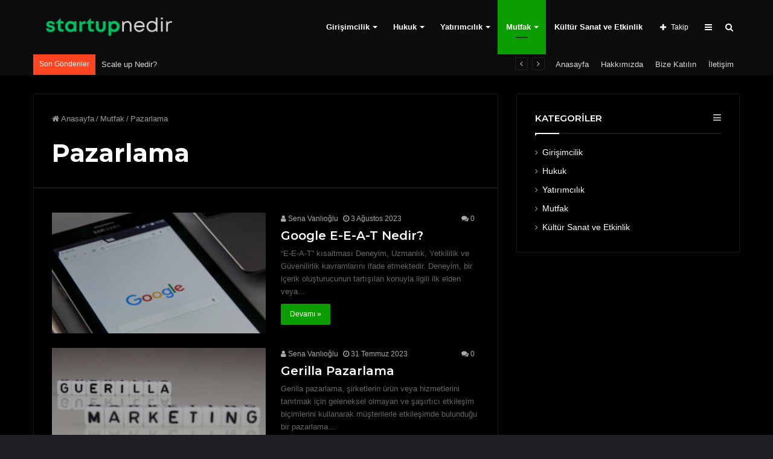

--- FILE ---
content_type: text/html; charset=UTF-8
request_url: https://www.startupnedir.com/category/mutfak/pazarlama/
body_size: 23259
content:
<!DOCTYPE html> <html lang="tr-TR" class="dark-skin" prefix="og: http://ogp.me/ns#"> <head> <meta charset="UTF-8"/> <link rel="profile" href="//gmpg.org/xfn/11"/> <link rel="pingback" href="/xmlrpc.php"/> <title>Pazarlama - Startupnedir.com</title> <meta http-equiv='x-dns-prefetch-control' content='on'> <link rel='dns-prefetch' href="//cdnjs.cloudflare.com/"/> <link rel='dns-prefetch' href="//ajax.googleapis.com/"/> <link rel='dns-prefetch' href="//fonts.googleapis.com/"/> <link rel='dns-prefetch' href="//fonts.gstatic.com/"/> <link rel='dns-prefetch' href="//s.gravatar.com/"/> <link rel='dns-prefetch' href="//www.google-analytics.com/"/> <link rel='preload' as='image' href="/wp-content/uploads/2023/05/startupnedir-1.png" type='image/png'> <link rel='preload' as='image' href="/wp-content/uploads/2023/05/startupnedir-1.png" type='image/png'> <link rel='preload' as='font' href="/wp-content/themes/jannah/assets/fonts/fontawesome/fontawesome-webfont.woff2" type='font/woff2' crossorigin='anonymous'/> <link rel='preload' as='font' href="/wp-content/themes/jannah/assets/fonts/tiefonticon/tiefonticon.woff" type='font/woff' crossorigin='anonymous'/> <link rel='preload' as='script' href="//ajax.googleapis.com/ajax/libs/webfont/1/webfont.js"> <script>
			!function(f,b,e,v,n,t,s){if(f.fbq)return;n=f.fbq=function(){n.callMethod?
			n.callMethod.apply(n,arguments):n.queue.push(arguments)};if(!f._fbq)f._fbq=n;
			n.push=n;n.loaded=!0;n.version='2.0';n.queue=[];t=b.createElement(e);t.async=!0;
			t.src=v;s=b.getElementsByTagName(e)[0];s.parentNode.insertBefore(t,s)}(window,
			document,'script','https://connect.facebook.net/en_US/fbevents.js');
			fbq('init', '127252727990235' );			fbq('track', 'PageView');

			</script> <noscript><img height="1" width="1" style="display:none" src="//www.facebook.com/tr?id=127252727990235&ev=PageView&noscript=1"/></noscript> <link rel="canonical" href="https://www.startupnedir.com/category/mutfak/pazarlama/"/> <link rel="next" href="page/2/"/> <meta property="og:locale" content="tr_TR"/> <meta property="og:type" content="object"/> <meta property="og:title" content="Pazarlama - Startupnedir.com"/> <meta property="og:url" content="https://www.startupnedir.com/category/mutfak/pazarlama/"/> <meta property="og:site_name" content="Startup Nedir"/> <meta name="twitter:card" content="summary_large_image"/> <meta name="twitter:title" content="Pazarlama - Startupnedir.com"/> <meta name="twitter:site" content="@startupnedir"/> <script type='application/ld+json'>{"@context":"https:\/\/schema.org","@type":"Organization","url":"https:\/\/www.startupnedir.com\/","sameAs":["https:\/\/www.facebook.com\/startupnedir\/","https:\/\/www.instagram.com\/startupnedir\/","https:\/\/www.linkedin.com\/company\/startup-nedir\/","https:\/\/twitter.com\/startupnedir"],"@id":"https:\/\/www.startupnedir.com\/#organization","name":"Startupnedir","logo":"https:\/\/www.startupnedir.com\/wp-content\/uploads\/2018\/06\/startupnedir-logo.png"}</script> <script type='application/ld+json'>{"@context":"https:\/\/schema.org","@type":"BreadcrumbList","itemListElement":[{"@type":"ListItem","position":1,"item":{"@id":"https:\/\/www.startupnedir.com\/","name":"Ana sayfa"}},{"@type":"ListItem","position":2,"item":{"@id":"https:\/\/www.startupnedir.com\/category\/mutfak\/","name":"Mutfak"}},{"@type":"ListItem","position":3,"item":{"@id":"https:\/\/www.startupnedir.com\/category\/mutfak\/pazarlama\/","name":"Pazarlama"}}]}</script> <link rel='dns-prefetch' href="//s.w.org/"/> <link rel="alternate" type="application/rss+xml" title="Startup Nedir &raquo; beslemesi" href="/feed/"/> <link rel="alternate" type="application/rss+xml" title="Startup Nedir &raquo; yorum beslemesi" href="/comments/feed/"/> <link rel="alternate" type="application/rss+xml" title="Startup Nedir &raquo; Pazarlama kategori beslemesi" href="feed/"/> <script type="text/javascript">
			window._wpemojiSettings = {"baseUrl":"https:\/\/s.w.org\/images\/core\/emoji\/11\/72x72\/","ext":".png","svgUrl":"https:\/\/s.w.org\/images\/core\/emoji\/11\/svg\/","svgExt":".svg","source":{"concatemoji":"https:\/\/www.startupnedir.com\/wp-includes\/js\/wp-emoji-release.min.js?ver=4.9.26"}};
			!function(e,a,t){var n,r,o,i=a.createElement("canvas"),p=i.getContext&&i.getContext("2d");function s(e,t){var a=String.fromCharCode;p.clearRect(0,0,i.width,i.height),p.fillText(a.apply(this,e),0,0);e=i.toDataURL();return p.clearRect(0,0,i.width,i.height),p.fillText(a.apply(this,t),0,0),e===i.toDataURL()}function c(e){var t=a.createElement("script");t.src=e,t.defer=t.type="text/javascript",a.getElementsByTagName("head")[0].appendChild(t)}for(o=Array("flag","emoji"),t.supports={everything:!0,everythingExceptFlag:!0},r=0;r<o.length;r++)t.supports[o[r]]=function(e){if(!p||!p.fillText)return!1;switch(p.textBaseline="top",p.font="600 32px Arial",e){case"flag":return s([55356,56826,55356,56819],[55356,56826,8203,55356,56819])?!1:!s([55356,57332,56128,56423,56128,56418,56128,56421,56128,56430,56128,56423,56128,56447],[55356,57332,8203,56128,56423,8203,56128,56418,8203,56128,56421,8203,56128,56430,8203,56128,56423,8203,56128,56447]);case"emoji":return!s([55358,56760,9792,65039],[55358,56760,8203,9792,65039])}return!1}(o[r]),t.supports.everything=t.supports.everything&&t.supports[o[r]],"flag"!==o[r]&&(t.supports.everythingExceptFlag=t.supports.everythingExceptFlag&&t.supports[o[r]]);t.supports.everythingExceptFlag=t.supports.everythingExceptFlag&&!t.supports.flag,t.DOMReady=!1,t.readyCallback=function(){t.DOMReady=!0},t.supports.everything||(n=function(){t.readyCallback()},a.addEventListener?(a.addEventListener("DOMContentLoaded",n,!1),e.addEventListener("load",n,!1)):(e.attachEvent("onload",n),a.attachEvent("onreadystatechange",function(){"complete"===a.readyState&&t.readyCallback()})),(n=t.source||{}).concatemoji?c(n.concatemoji):n.wpemoji&&n.twemoji&&(c(n.twemoji),c(n.wpemoji)))}(window,document,window._wpemojiSettings);
		</script> <style type="text/css"> img.wp-smiley, img.emoji { display: inline !important; border: none !important; box-shadow: none !important; height: 1em !important; width: 1em !important; margin: 0 .07em !important; vertical-align: -0.1em !important; background: none !important; padding: 0 !important; } </style> <link rel='stylesheet' id='contact-form-7-css' href="/wp-content/plugins/contact-form-7/includes/css/styles.css?ver=5.1.9" type='text/css' media='all'/> <link rel='stylesheet' id='tc-team-members-css' href="/wp-content/plugins/tc-team-members/assets/css/tc-plugin.css?ver=4.9.26" type='text/css' media='all'/> <link rel='stylesheet' id='tc-font-awesome-css' href="/wp-content/plugins/tc-team-members/vendors/font-awesome/css/font-awesome.css?ver=4.9.26" type='text/css' media='all'/> <link rel='stylesheet' id='endual-feedback-css' href="/wp-content/plugins/wp-customer-feedback/css/feedback.css?ver=4.9.26" type='text/css' media='all'/> <link rel='stylesheet' id='wp-pagenavi-css' href="/wp-content/plugins/wp-pagenavi/pagenavi-css.css?ver=2.70" type='text/css' media='all'/> <link rel='stylesheet' id='tie-css-base-css' href="/wp-content/themes/jannah/assets/css/base.min.css?ver=4.6.6" type='text/css' media='all'/> <style id='tie-css-base-inline-css' type='text/css'> .wf-active .logo-text,.wf-active h1,.wf-active h2,.wf-active h3,.wf-active h4,.wf-active h5,.wf-active h6,.wf-active .the-subtitle{font-family: 'Montserrat';}#tie-body{background-color: #0a0a0a;background-image: -webkit-linear-gradient(45deg,#0a0a0a,#0a0a0a);background-image: linear-gradient(45deg,#0a0a0a,#0a0a0a);}.brand-title,a:hover,#tie-popup-search-submit,#logo.text-logo a,.theme-header nav .components #search-submit:hover,.theme-header .header-nav .components > li:hover > a,.theme-header .header-nav .components li a:hover,.main-menu ul.cats-vertical li a.is-active,.main-menu ul.cats-vertical li a:hover,.main-nav li.mega-menu .post-meta a:hover,.main-nav li.mega-menu .post-box-title a:hover,.search-in-main-nav.autocomplete-suggestions a:hover,#main-nav .menu ul li:hover > a,#main-nav .menu ul li.current-menu-item:not(.mega-link-column) > a,.top-nav .menu li:hover > a,.top-nav .menu > .tie-current-menu > a,.search-in-top-nav.autocomplete-suggestions .post-title a:hover,div.mag-box .mag-box-options .mag-box-filter-links a.active,.mag-box-filter-links .flexMenu-viewMore:hover > a,.stars-rating-active,body .tabs.tabs .active > a,.video-play-icon,.spinner-circle:after,#go-to-content:hover,.comment-list .comment-author .fn,.commentlist .comment-author .fn,blockquote::before,blockquote cite,blockquote.quote-simple p,.multiple-post-pages a:hover,#story-index li .is-current,.latest-tweets-widget .twitter-icon-wrap span,.wide-slider-nav-wrapper .slide,.wide-next-prev-slider-wrapper .tie-slider-nav li:hover span,#instagram-link:hover,.review-final-score h3,#mobile-menu-icon:hover .menu-text,.entry a,.entry .post-bottom-meta a:hover,.comment-list .comment-content a,.widget.tie-weather-widget .icon-basecloud-bg:after,q a,blockquote a,.site-footer a:hover,.site-footer .stars-rating-active,.site-footer .twitter-icon-wrap span,.site-info a:hover{color: #0a9e01;}[type='submit'],.button,.generic-button a,.generic-button button,.theme-header .header-nav .comp-sub-menu a.button.guest-btn:hover,.theme-header .header-nav .comp-sub-menu a.checkout-button,nav.main-nav .menu > li.tie-current-menu > a,nav.main-nav .menu > li:hover > a,.main-menu .mega-links-head:after,#main-nav .mega-menu.mega-cat .cats-horizontal li a.is-active,#mobile-menu-icon:hover .nav-icon,#mobile-menu-icon:hover .nav-icon:before,#mobile-menu-icon:hover .nav-icon:after,.search-in-main-nav.autocomplete-suggestions a.button,.search-in-top-nav.autocomplete-suggestions a.button,.spinner > div,.post-cat,.pages-numbers li.current span,.multiple-post-pages > span,#tie-wrapper .mejs-container .mejs-controls,.mag-box-filter-links a:hover,.slider-arrow-nav a:not(.pagination-disabled):hover,.comment-list .reply a:hover,.commentlist .reply a:hover,#reading-position-indicator,#story-index-icon,.videos-block .playlist-title,.review-percentage .review-item span span,.tie-slick-dots li.slick-active button,.tie-slick-dots li button:hover,.digital-rating-static,.timeline-widget li a:hover .date:before,#wp-calendar #today,.posts-list-counter li:before,.cat-counter a + span,.tie-slider-nav li span:hover,.fullwidth-area .widget_tag_cloud .tagcloud a:hover,.magazine2:not(.block-head-4) .dark-widgetized-area ul.tabs a:hover,.magazine2:not(.block-head-4) .dark-widgetized-area ul.tabs .active a,.magazine1 .dark-widgetized-area ul.tabs a:hover,.magazine1 .dark-widgetized-area ul.tabs .active a,.block-head-4.magazine2 .dark-widgetized-area .tabs.tabs .active a,.block-head-4.magazine2 .dark-widgetized-area .tabs > .active a:before,.block-head-4.magazine2 .dark-widgetized-area .tabs > .active a:after,.demo_store,.demo #logo:after,.widget.tie-weather-widget,span.video-close-btn:hover,#go-to-top,.latest-tweets-widget .slider-links .button:not(:hover){background-color: #0a9e01;color: #FFFFFF;}.tie-weather-widget .widget-title .the-subtitle,.block-head-4.magazine2 #footer .tabs .active a:hover{color: #FFFFFF;}pre,code,.pages-numbers li.current span,.theme-header .header-nav .comp-sub-menu a.button.guest-btn:hover,.multiple-post-pages > span,.post-content-slideshow .tie-slider-nav li span:hover,#tie-body .tie-slider-nav li > span:hover,#instagram-link:before,#instagram-link:after,.slider-arrow-nav a:not(.pagination-disabled):hover,.main-nav .mega-menu.mega-cat .cats-horizontal li a.is-active, .main-nav .mega-menu.mega-cat .cats-horizontal li a:hover,.main-menu .menu > li > .menu-sub-content{border-color: #0a9e01;}.main-menu .menu > li.tie-current-menu{border-bottom-color: #0a9e01;}.top-nav .menu li.menu-item-has-children:hover > a:before{border-top-color: #0a9e01;}.main-nav .main-menu .menu > li.tie-current-menu > a:before,.main-nav .main-menu .menu > li:hover > a:before{border-top-color: #FFFFFF;}header.main-nav-light .main-nav .menu-item-has-children li:hover > a:before,header.main-nav-light .main-nav .mega-menu li:hover > a:before{border-left-color: #0a9e01;}.rtl header.main-nav-light .main-nav .menu-item-has-children li:hover > a:before,.rtl header.main-nav-light .main-nav .mega-menu li:hover > a:before{border-right-color: #0a9e01;border-left-color: transparent;}.top-nav ul.menu li .menu-item-has-children:hover > a:before{border-top-color: transparent;border-left-color: #0a9e01;}.rtl .top-nav ul.menu li .menu-item-has-children:hover > a:before{border-left-color: transparent;border-right-color: #0a9e01;}#footer-widgets-container{border-top: 8px solid #0a9e01;-webkit-box-shadow: 0 -5px 0 rgba(0,0,0,0.07); -moz-box-shadow: 0 -8px 0 rgba(0,0,0,0.07); box-shadow: 0 -8px 0 rgba(0,0,0,0.07);}::-moz-selection{background-color: #0a9e01;color: #FFFFFF;}::selection{background-color: #0a9e01;color: #FFFFFF;}circle.circle_bar{stroke: #0a9e01;}#reading-position-indicator{box-shadow: 0 0 10px rgba( 10,158,1,0.7);}#tie-popup-search-submit:hover,#logo.text-logo a:hover,.entry a:hover,.comment-list .comment-content a:hover,.block-head-4.magazine2 .site-footer .tabs li a:hover,q a:hover,blockquote a:hover{color: #006c00;}.button:hover,input[type='submit']:hover,.generic-button a:hover,.generic-button button:hover,a.post-cat:hover,.site-footer .button:hover,.site-footer [type='submit']:hover,.search-in-main-nav.autocomplete-suggestions a.button:hover,.search-in-top-nav.autocomplete-suggestions a.button:hover,.theme-header .header-nav .comp-sub-menu a.checkout-button:hover{background-color: #006c00;color: #FFFFFF;}.theme-header .header-nav .comp-sub-menu a.checkout-button:not(:hover),.entry a.button{color: #FFFFFF;}#story-index.is-compact .story-index-content{background-color: #0a9e01;}#story-index.is-compact .story-index-content a,#story-index.is-compact .story-index-content .is-current{color: #FFFFFF;}#tie-body .mag-box-title h3 a,#tie-body .block-more-button{color: #0a9e01;}#tie-body .mag-box-title h3 a:hover,#tie-body .block-more-button:hover{color: #006c00;}#tie-body .mag-box-title{color: #0a9e01;}#tie-body .mag-box-title:before{border-top-color: #0a9e01;}#tie-body .mag-box-title:after,#tie-body #footer .widget-title:after{background-color: #0a9e01;}html .brand-title,html a:hover,html #tie-popup-search-submit,html #logo.text-logo a,html .theme-header nav .components #search-submit:hover,html .theme-header .header-nav .components > li:hover > a,html .theme-header .header-nav .components li a:hover,html .main-menu ul.cats-vertical li a.is-active,html .main-menu ul.cats-vertical li a:hover,html .main-nav li.mega-menu .post-meta a:hover,html .main-nav li.mega-menu .post-box-title a:hover,html .search-in-main-nav.autocomplete-suggestions a:hover,html #main-nav .menu ul li:hover > a,html #main-nav .menu ul li.current-menu-item:not(.mega-link-column) > a,html .top-nav .menu li:hover > a,html .top-nav .menu > .tie-current-menu > a,html .search-in-top-nav.autocomplete-suggestions .post-title a:hover,html div.mag-box .mag-box-options .mag-box-filter-links a.active,html .mag-box-filter-links .flexMenu-viewMore:hover > a,html .stars-rating-active,html body .tabs.tabs .active > a,html .video-play-icon,html .spinner-circle:after,html #go-to-content:hover,html .comment-list .comment-author .fn,html .commentlist .comment-author .fn,html blockquote::before,html blockquote cite,html blockquote.quote-simple p,html .multiple-post-pages a:hover,html #story-index li .is-current,html .latest-tweets-widget .twitter-icon-wrap span,html .wide-slider-nav-wrapper .slide,html .wide-next-prev-slider-wrapper .tie-slider-nav li:hover span,html #instagram-link:hover,html .review-final-score h3,html #mobile-menu-icon:hover .menu-text,html .entry a,html .entry .post-bottom-meta a:hover,html .comment-list .comment-content a,html .widget.tie-weather-widget .icon-basecloud-bg:after,html q a,html blockquote a,html .site-footer a:hover,html .site-footer .stars-rating-active,html .site-footer .twitter-icon-wrap span,html .site-info a:hover{color: #0a9e01;}html [type='submit'],html .button,html .generic-button a,html .generic-button button,html .theme-header .header-nav .comp-sub-menu a.button.guest-btn:hover,html .theme-header .header-nav .comp-sub-menu a.checkout-button,html nav.main-nav .menu > li.tie-current-menu > a,html nav.main-nav .menu > li:hover > a,html .main-menu .mega-links-head:after,html #main-nav .mega-menu.mega-cat .cats-horizontal li a.is-active,html #mobile-menu-icon:hover .nav-icon,html #mobile-menu-icon:hover .nav-icon:before,html #mobile-menu-icon:hover .nav-icon:after,html .search-in-main-nav.autocomplete-suggestions a.button,html .search-in-top-nav.autocomplete-suggestions a.button,html .spinner > div,html .post-cat,html .pages-numbers li.current span,html .multiple-post-pages > span,html #tie-wrapper .mejs-container .mejs-controls,html .mag-box-filter-links a:hover,html .slider-arrow-nav a:not(.pagination-disabled):hover,html .comment-list .reply a:hover,html .commentlist .reply a:hover,html #reading-position-indicator,html #story-index-icon,html .videos-block .playlist-title,html .review-percentage .review-item span span,html .tie-slick-dots li.slick-active button,html .tie-slick-dots li button:hover,html .digital-rating-static,html .timeline-widget li a:hover .date:before,html #wp-calendar #today,html .posts-list-counter li:before,html .cat-counter a + span,html .tie-slider-nav li span:hover,html .fullwidth-area .widget_tag_cloud .tagcloud a:hover,html .magazine2:not(.block-head-4) .dark-widgetized-area ul.tabs a:hover,html .magazine2:not(.block-head-4) .dark-widgetized-area ul.tabs .active a,html .magazine1 .dark-widgetized-area ul.tabs a:hover,html .magazine1 .dark-widgetized-area ul.tabs .active a,html .block-head-4.magazine2 .dark-widgetized-area .tabs.tabs .active a,html .block-head-4.magazine2 .dark-widgetized-area .tabs > .active a:before,html .block-head-4.magazine2 .dark-widgetized-area .tabs > .active a:after,html .demo_store,html .demo #logo:after,html .widget.tie-weather-widget,html span.video-close-btn:hover,html #go-to-top,html .latest-tweets-widget .slider-links .button:not(:hover){background-color: #0a9e01;color: #FFFFFF;}html .tie-weather-widget .widget-title .the-subtitle,html .block-head-4.magazine2 #footer .tabs .active a:hover{color: #FFFFFF;}html pre,html code,html .pages-numbers li.current span,html .theme-header .header-nav .comp-sub-menu a.button.guest-btn:hover,html .multiple-post-pages > span,html .post-content-slideshow .tie-slider-nav li span:hover,html #tie-body .tie-slider-nav li > span:hover,html #instagram-link:before,html #instagram-link:after,html .slider-arrow-nav a:not(.pagination-disabled):hover,html .main-nav .mega-menu.mega-cat .cats-horizontal li a.is-active,html .main-nav .mega-menu.mega-cat .cats-horizontal li a:hover,html .main-menu .menu > li > .menu-sub-content{border-color: #0a9e01;}html .main-menu .menu > li.tie-current-menu{border-bottom-color: #0a9e01;}html .top-nav .menu li.menu-item-has-children:hover > a:before{border-top-color: #0a9e01;}html .main-nav .main-menu .menu > li.tie-current-menu > a:before,html .main-nav .main-menu .menu > li:hover > a:before{border-top-color: #FFFFFF;}html header.main-nav-light .main-nav .menu-item-has-children li:hover > a:before,html header.main-nav-light .main-nav .mega-menu li:hover > a:before{border-left-color: #0a9e01;}html .rtl header.main-nav-light .main-nav .menu-item-has-children li:hover > a:before,html .rtl header.main-nav-light .main-nav .mega-menu li:hover > a:before{border-right-color: #0a9e01;border-left-color: transparent;}html .top-nav ul.menu li .menu-item-has-children:hover > a:before{border-top-color: transparent;border-left-color: #0a9e01;}html .rtl .top-nav ul.menu li .menu-item-has-children:hover > a:before{border-left-color: transparent;border-right-color: #0a9e01;}html #footer-widgets-container{border-top: 8px solid #0a9e01;-webkit-box-shadow: 0 -5px 0 rgba(0,0,0,0.07); -moz-box-shadow: 0 -8px 0 rgba(0,0,0,0.07); box-shadow: 0 -8px 0 rgba(0,0,0,0.07);}html ::-moz-selection{background-color: #0a9e01;color: #FFFFFF;}html ::selection{background-color: #0a9e01;color: #FFFFFF;}html circle.circle_bar{stroke: #0a9e01;}html #reading-position-indicator{box-shadow: 0 0 10px rgba( 10,158,1,0.7);}html #tie-popup-search-submit:hover,html #logo.text-logo a:hover,html .entry a:hover,html .comment-list .comment-content a:hover,html .block-head-4.magazine2 .site-footer .tabs li a:hover,html q a:hover,html blockquote a:hover{color: #006c00;}html .button:hover,html input[type='submit']:hover,html .generic-button a:hover,html .generic-button button:hover,html a.post-cat:hover,html .site-footer .button:hover,html .site-footer [type='submit']:hover,html .search-in-main-nav.autocomplete-suggestions a.button:hover,html .search-in-top-nav.autocomplete-suggestions a.button:hover,html .theme-header .header-nav .comp-sub-menu a.checkout-button:hover{background-color: #006c00;color: #FFFFFF;}html .theme-header .header-nav .comp-sub-menu a.checkout-button:not(:hover),html .entry a.button{color: #FFFFFF;}html #story-index.is-compact .story-index-content{background-color: #0a9e01;}html #story-index.is-compact .story-index-content a,html #story-index.is-compact .story-index-content .is-current{color: #FFFFFF;}html #tie-body .mag-box-title h3 a,html #tie-body .block-more-button{color: #0a9e01;}html #tie-body .mag-box-title h3 a:hover,html #tie-body .block-more-button:hover{color: #006c00;}html #tie-body .mag-box-title{color: #0a9e01;}html #tie-body .mag-box-title:before{border-top-color: #0a9e01;}html #tie-body .mag-box-title:after,html #tie-body #footer .widget-title:after{background-color: #0a9e01;}html ::-moz-selection{background-color: #0a9e01;color: #FFFFFF;}html ::selection{background-color: #0a9e01;color: #FFFFFF;}html a,html .entry a,html .comment-list .comment-content a{color: #0a9e01;}html #top-nav,html #top-nav .sub-menu,html #top-nav .comp-sub-menu,html #top-nav .ticker-content,html #top-nav .ticker-swipe,html .top-nav-boxed #top-nav .topbar-wrapper,html .search-in-top-nav.autocomplete-suggestions,html #top-nav .guest-btn{background-color : #0c0c0c;}html #top-nav *,html .search-in-top-nav.autocomplete-suggestions{border-color: rgba( 255,255,255,0.08);}html #top-nav .icon-basecloud-bg:after{color: #0c0c0c;}html #top-nav a,html #top-nav input,html #top-nav #search-submit,html #top-nav .fa-spinner,html #top-nav .dropdown-social-icons li a span,html #top-nav .components > li .social-link:not(:hover) span,html .search-in-top-nav.autocomplete-suggestions a{color: #d8d8d8;}html #top-nav .menu-item-has-children > a:before{border-top-color: #d8d8d8;}html #top-nav li .menu-item-has-children > a:before{border-top-color: transparent;border-left-color: #d8d8d8;}html .rtl #top-nav .menu li .menu-item-has-children > a:before{border-left-color: transparent;border-right-color: #d8d8d8;}html #top-nav input::-moz-placeholder{color: #d8d8d8;}html #top-nav input:-moz-placeholder{color: #d8d8d8;}html #top-nav input:-ms-input-placeholder{color: #d8d8d8;}html #top-nav input::-webkit-input-placeholder{color: #d8d8d8;}html #top-nav .comp-sub-menu .button:hover,html #top-nav .checkout-button,html .search-in-top-nav.autocomplete-suggestions .button{background-color: #0a9e01;}html #top-nav a:hover,html #top-nav .menu li:hover > a,html #top-nav .menu > .tie-current-menu > a,html #top-nav .components > li:hover > a,html #top-nav .components #search-submit:hover,html .search-in-top-nav.autocomplete-suggestions .post-title a:hover{color: #0a9e01;}html #top-nav .comp-sub-menu .button:hover{border-color: #0a9e01;}html #top-nav .tie-current-menu > a:before,html #top-nav .menu .menu-item-has-children:hover > a:before{border-top-color: #0a9e01;}html #top-nav .menu li .menu-item-has-children:hover > a:before{border-top-color: transparent;border-left-color: #0a9e01;}html .rtl #top-nav .menu li .menu-item-has-children:hover > a:before{border-left-color: transparent;border-right-color: #0a9e01;}html #top-nav .comp-sub-menu .button:hover,html #top-nav .comp-sub-menu .checkout-button,html .search-in-top-nav.autocomplete-suggestions .button{color: #FFFFFF;}html #top-nav .comp-sub-menu .checkout-button:hover,html .search-in-top-nav.autocomplete-suggestions .button:hover{background-color: #008000;}html #top-nav,html #top-nav .comp-sub-menu,html #top-nav .tie-weather-widget{color: #ffffff;}html .search-in-top-nav.autocomplete-suggestions .post-meta,html .search-in-top-nav.autocomplete-suggestions .post-meta a:not(:hover){color: rgba( 255,255,255,0.7 );}html #top-nav .breaking-title{color: #FFFFFF;}html #top-nav .breaking-title:before{background-color: #ff4422;}html #top-nav .breaking-news-nav li:hover{background-color: #ff4422;border-color: #ff4422;}html #main-nav{background-color : #0c0c0c;border-width: 0;}html #theme-header #main-nav:not(.fixed-nav){bottom: 0;}html #main-nav.fixed-nav{background-color : rgba( 12,12,12 ,0.95);}html #main-nav .main-menu-wrapper,html #main-nav .menu-sub-content,html #main-nav .comp-sub-menu,html #main-nav .guest-btn,html #main-nav ul.cats-vertical li a.is-active,html #main-nav ul.cats-vertical li a:hover.search-in-main-nav.autocomplete-suggestions{background-color: #0c0c0c;}html #main-nav .icon-basecloud-bg:after{color: #0c0c0c;}html #main-nav *,html .search-in-main-nav.autocomplete-suggestions{border-color: rgba(255,255,255,0.07);}html .main-nav-boxed #main-nav .main-menu-wrapper{border-width: 0;}html #main-nav .menu li.menu-item-has-children > a:before,html #main-nav .main-menu .mega-menu > a:before{border-top-color: #ffffff;}html #main-nav .menu li .menu-item-has-children > a:before,html #main-nav .mega-menu .menu-item-has-children > a:before{border-top-color: transparent;border-left-color: #ffffff;}html .rtl #main-nav .menu li .menu-item-has-children > a:before,html .rtl #main-nav .mega-menu .menu-item-has-children > a:before{border-left-color: transparent;border-right-color: #ffffff;}html #main-nav a,html #main-nav .dropdown-social-icons li a span,html .search-in-main-nav.autocomplete-suggestions a{color: #ffffff;}html #the-post .entry-content a:not(.shortc-button){color: #0a9e01 !important;}html #the-post .entry-content a:not(.shortc-button):hover{color: #0bc401 !important;}html #tie-wrapper #theme-header{background-color: #0a0a0a;}html #logo.text-logo a,html #logo.text-logo a:hover{color: #FFFFFF;}@media (max-width: 991px){html #tie-wrapper #theme-header .logo-container.fixed-nav{background-color: rgba(10,10,10,0.95);}}@media (max-width: 991px){html #tie-wrapper #theme-header .logo-container{background-color: #0a0a0a;}}html #tie-container #tie-wrapper,html .post-layout-8 #content{background-color: #000000;}html #footer{background-color: #000000;}html #footer .posts-list-counter .posts-list-items li:before{border-color: #000000;}html #footer .timeline-widget a .date:before{border-color: rgba(0,0,0,0.8);}html #footer .footer-boxed-widget-area,html #footer textarea,html #footer input:not([type=submit]),html #footer select,html #footer code,html #footer kbd,html #footer pre,html #footer samp,html #footer .show-more-button,html #footer .slider-links .tie-slider-nav span,html #footer #wp-calendar,html #footer #wp-calendar tbody td,html #footer #wp-calendar thead th,html #footer .widget.buddypress .item-options a{border-color: rgba(255,255,255,0.1);}html #footer .social-statistics-widget .white-bg li.social-icons-item a,html #footer .widget_tag_cloud .tagcloud a,html #footer .latest-tweets-widget .slider-links .tie-slider-nav span,html #footer .widget_layered_nav_filters a{border-color: rgba(255,255,255,0.1);}html #footer .social-statistics-widget .white-bg li:before{background: rgba(255,255,255,0.1);}html .site-footer #wp-calendar tbody td{background: rgba(255,255,255,0.02);}html #footer .white-bg .social-icons-item a span.followers span,html #footer .circle-three-cols .social-icons-item a .followers-num,html #footer .circle-three-cols .social-icons-item a .followers-name{color: rgba(255,255,255,0.8);}html #footer .timeline-widget ul:before,html #footer .timeline-widget a:not(:hover) .date:before{background-color: #000000;}html .tie-cat-2,html .tie-cat-item-2 > span{background-color:#e67e22 !important;color:#FFFFFF !important;}html .tie-cat-2:after{border-top-color:#e67e22 !important;}html .tie-cat-2:hover{background-color:#c86004 !important;}html .tie-cat-2:hover:after{border-top-color:#c86004 !important;}html .tie-cat-9,html .tie-cat-item-9 > span{background-color:#2ecc71 !important;color:#FFFFFF !important;}html .tie-cat-9:after{border-top-color:#2ecc71 !important;}html .tie-cat-9:hover{background-color:#10ae53 !important;}html .tie-cat-9:hover:after{border-top-color:#10ae53 !important;}html .tie-cat-14,html .tie-cat-item-14 > span{background-color:#9b59b6 !important;color:#FFFFFF !important;}html .tie-cat-14:after{border-top-color:#9b59b6 !important;}html .tie-cat-14:hover{background-color:#7d3b98 !important;}html .tie-cat-14:hover:after{border-top-color:#7d3b98 !important;}html .tie-cat-15,html .tie-cat-item-15 > span{background-color:#34495e !important;color:#FFFFFF !important;}html .tie-cat-15:after{border-top-color:#34495e !important;}html .tie-cat-15:hover{background-color:#162b40 !important;}html .tie-cat-15:hover:after{border-top-color:#162b40 !important;}html .tie-cat-18,html .tie-cat-item-18 > span{background-color:#795548 !important;color:#FFFFFF !important;}html .tie-cat-18:after{border-top-color:#795548 !important;}html .tie-cat-18:hover{background-color:#5b372a !important;}html .tie-cat-18:hover:after{border-top-color:#5b372a !important;}html .tie-cat-20,html .tie-cat-item-20 > span{background-color:#4CAF50 !important;color:#FFFFFF !important;}html .tie-cat-20:after{border-top-color:#4CAF50 !important;}html .tie-cat-20:hover{background-color:#2e9132 !important;}html .tie-cat-20:hover:after{border-top-color:#2e9132 !important;}@media (max-width: 991px){html .side-aside.dark-skin{background: #34495e;background: -webkit-linear-gradient(135deg,#34495e,#2b415e );background: -moz-linear-gradient(135deg,#34495e,#2b415e );background: -o-linear-gradient(135deg,#34495e,#2b415e );background: linear-gradient(135deg,#34495e,#2b415e );}}html #mobile-search .search-submit{background-color: #0a0303;color: #FFFFFF;}html #mobile-search .search-submit:hover{background-color: #000000;}div#mc_embed_signup-tie-newsletter-2 { max-width: 600px; margin: 0 auto;}input#mce-EMAIL-tie-newsletter-2{ width: 70%; float: left;}input.button.subscribe-submit{ width: 30%; float: right; top: -10px; position: relative;}#footer .footer-boxed-widget-area [class*="tie-col"] { padding-bottom: 30px;}.social-icons-widget .is-centered { text-align: left !important; }.widget li { padding: 2px 0;}div#popmake-1184{ padding:50px 0 !important;}.pum-theme-1169 .pum-content + .pum-close,.pum-theme-lightbox .pum-content + .pum-close { font-size: 17px !important; line-height: 8px !important; }.post-meta span.meta-author { display: unset !important;}.post-meta .meta-item { display: none;}.meta-comment { display: none;}.meta-reading-time { display: none;}@media (max-width: 767px){.stream-item-above-footer { position: fixed; bottom: 0;}}.dark-skin .container-wrapper {background-color: black !important;} </style> <link rel='stylesheet' id='wp-add-custom-css-css' href="/?display_custom_css=css&#038;ver=4.9.26" type='text/css' media='all'/> <script type='text/javascript' src='https://www.startupnedir.com/wp-includes/js/jquery/jquery.js?ver=1.12.4'></script> <script type='text/javascript' src='https://www.startupnedir.com/wp-includes/js/jquery/jquery-migrate.min.js?ver=1.4.1'></script> <link rel='https://api.w.org/' href="/wp-json/"/> <link rel="EditURI" type="application/rsd+xml" title="RSD" href="/xmlrpc.php?rsd"/> <link rel="wlwmanifest" type="application/wlwmanifest+xml" href="/wp-includes/wlwmanifest.xml"/> <meta name="generator" content="WordPress 4.9.26"/> <script type='text/javascript' data-cfasync='false'>var _mmunch = {'front': false, 'page': false, 'post': false, 'category': false, 'author': false, 'search': false, 'attachment': false, 'tag': false};_mmunch['category'] = true; _mmunch['categoryData'] = {"term_id":356,"name":"Pazarlama","slug":"pazarlama","term_group":0,"term_taxonomy_id":356,"taxonomy":"category","description":"","parent":28,"count":19,"filter":"raw","cat_ID":356,"category_count":19,"category_description":"","cat_name":"Pazarlama","category_nicename":"pazarlama","category_parent":28};</script><script data-cfasync="false" src="//a.mailmunch.co/app/v1/site.js" id="mailmunch-script" data-plugin="mailmunch" data-mailmunch-site-id="422502" async></script><script type='text/javascript'>
/* <![CDATA[ */
var taqyeem = {"ajaxurl":"https://www.startupnedir.com/wp-admin/admin-ajax.php" , "your_rating":"Your Rating:"};
/* ]]> */
</script> <meta http-equiv="X-UA-Compatible" content="IE=edge"><script async src="https://pagead2.googlesyndication.com/pagead/js/adsbygoogle.js?client=ca-pub-6500314047577127"
     crossorigin="anonymous"></script> <meta name="theme-color" content="#0a9e01"/><meta name="viewport" content="width=device-width, initial-scale=1.0"/><link rel="icon" href="/wp-content/uploads/2017/10/fav.png" sizes="32x32"/> <link rel="icon" href="/wp-content/uploads/2017/10/fav.png" sizes="192x192"/> <link rel="apple-touch-icon-precomposed" href="/wp-content/uploads/2017/10/fav.png"/> <meta name="msapplication-TileImage" content="https://www.startupnedir.com/wp-content/uploads/2017/10/fav.png"/> <script async src="https://www.googletagmanager.com/gtag/js?id=UA-101523312-8"></script> <script>
  window.dataLayer = window.dataLayer || [];
  function gtag(){dataLayer.push(arguments);}
  gtag('js', new Date());

  gtag('config', 'UA-101523312-8');
</script> </head> <body data-rsssl=1 id="tie-body" class="archive category category-pazarlama category-356 tie-no-js wrapper-has-shadow block-head-1 magazine1 is-thumb-overlay-disabled is-desktop is-header-layout-1 sidebar-right has-sidebar"> <div class="background-overlay"> <div id="tie-container" class="site tie-container"> <div id="tie-wrapper"> <header id="theme-header" class="theme-header header-layout-1 main-nav-dark main-nav-below top-nav-active top-nav-light top-nav-below top-nav-below-main-nav mobile-header-default"> <div class="main-nav-wrapper"> <nav id="main-nav" data-skin="search-in-main-nav live-search-dark" class="main-nav header-nav live-search-parent" style="line-height:90px" aria-label="Birincil Menü"> <div class="container"> <div class="main-menu-wrapper"> <div class="header-layout-1-logo" style="width:250px"> <a href="#" id="mobile-menu-icon"> <span class="nav-icon"></span> <span class="screen-reader-text">Menü</span> </a> <div id="logo" class="image-logo" style="margin-top: 20px; margin-bottom: 20px;"> <a title="Startup Nedir" href="/"> <img src="/wp-content/uploads/2023/05/startupnedir-1.png" alt="Startup Nedir" class="logo_normal" width="250" height="50" style="max-height:50px; width: auto;"> <img src="/wp-content/uploads/2023/05/startupnedir-1.png" alt="Startup Nedir" class="logo_2x" width="250" height="50" style="max-height:50px; width: auto;"> </a> </div> </div> <div id="menu-components-wrap"> <div id="sticky-logo" class="image-logo"> <a title="Startup Nedir" href="/"> <img src="/wp-content/uploads/2023/05/startupnedir-1.png" alt="Startup Nedir" class="logo_normal"> <img src="/wp-content/uploads/2023/05/startupnedir-1.png" alt="Startup Nedir" class="logo_2x"> </a> </div> <div class="flex-placeholder"></div> <div class="main-menu main-menu-wrap tie-alignleft"> <div id="main-nav-menu" class="main-menu header-menu"><ul id="menu-tielabs-main-menu" class="menu" role="menubar"><li id="menu-item-1028" class="menu-item menu-item-type-taxonomy menu-item-object-category menu-item-1028 mega-menu mega-cat " data-id="25"><a href="../../girisimcilik/">Girişimcilik</a> <div class="mega-menu-block menu-sub-content"> <div class="mega-menu-content"> <div class="mega-cat-wrapper"> <ul class="mega-cat-sub-categories cats-vertical"> <li class="mega-all-link"><a href="../../girisimcilik/" class="is-active is-loaded mega-sub-cat" data-id="25">Hepsi</a></li> <li><a href="../../girisimcilik/finansman-yontemleri/" class="mega-sub-cat" data-id="122">Finansman Yöntemleri</a></li> <li><a href="../../girisimcilik/girisimci-destekleri/" class="mega-sub-cat" data-id="89">Girişimci Destekleri</a></li> <li><a href="../../girisimcilik/teknoparklar/" class="mega-sub-cat" data-id="262">Teknoparklar</a></li> </ul> <div class="mega-cat-content mega-cat-sub-exists vertical-posts"> <div class="mega-ajax-content mega-cat-posts-container clearfix"> </div> </div> </div> </div> </div> </li> <li id="menu-item-1030" class="menu-item menu-item-type-taxonomy menu-item-object-category menu-item-1030 mega-menu mega-cat " data-id="26"><a href="../../hukuk/">Hukuk</a> <div class="mega-menu-block menu-sub-content"> <div class="mega-menu-content"> <div class="mega-cat-wrapper"> <ul class="mega-cat-sub-categories cats-vertical"> <li class="mega-all-link"><a href="../../hukuk/" class="is-active is-loaded mega-sub-cat" data-id="26">Hepsi</a></li> <li><a href="../../hukuk/bilisim-hukuku/" class="mega-sub-cat" data-id="34">Bilişim Hukuku</a></li> <li><a href="../../hukuk/eticaret-hukuku/" class="mega-sub-cat" data-id="33">E-Ticaret Hukuku</a></li> <li><a href="../../hukuk/fikri-mulkiyet/" class="mega-sub-cat" data-id="31">Fikri Mülkiyet Hukuku</a></li> <li><a href="../../hukuk/is-hukuku/" class="mega-sub-cat" data-id="568">İş Hukuku</a></li> <li><a href="../../hukuk/kisisel-veriler-hukuku/" class="mega-sub-cat" data-id="93">Kişisel Veriler Hukuku</a></li> <li><a href="../../hukuk/sozlesme-hukuku/" class="mega-sub-cat" data-id="35">Sözleşme Hukuku</a></li> <li><a href="../../hukuk/startup-hukuku/" class="mega-sub-cat" data-id="30">Startup Hukuku</a></li> <li><a href="../../hukuk/ticaret-hukuku/" class="mega-sub-cat" data-id="32">Ticaret Hukuku</a></li> <li><a href="../../hukuk/vergi-hukuku/" class="mega-sub-cat" data-id="36">Vergi Hukuku</a></li> </ul> <div class="mega-cat-content mega-cat-sub-exists vertical-posts"> <div class="mega-ajax-content mega-cat-posts-container clearfix"> </div> </div> </div> </div> </div> </li> <li id="menu-item-1027" class="menu-item menu-item-type-taxonomy menu-item-object-category menu-item-1027 mega-menu mega-cat " data-id="27"><a href="../../yatirimcilik/">Yatırımcılık</a> <div class="mega-menu-block menu-sub-content"> <div class="mega-menu-content"> <div class="mega-cat-wrapper"> <ul class="mega-cat-sub-categories cats-vertical"> <li class="mega-all-link"><a href="../../yatirimcilik/" class="is-active is-loaded mega-sub-cat" data-id="27">Hepsi</a></li> <li><a href="../../yatirimcilik/kitlesel-fonlama/" class="mega-sub-cat" data-id="90">Kitlesel Fonlama</a></li> <li><a href="../../yatirimcilik/melek-yatirimcilik/" class="mega-sub-cat" data-id="91">Melek Yatırımcılık</a></li> <li><a href="../../yatirimcilik/venture-capital/" class="mega-sub-cat" data-id="92">Venture Capital</a></li> </ul> <div class="mega-cat-content mega-cat-sub-exists vertical-posts"> <div class="mega-ajax-content mega-cat-posts-container clearfix"> </div> </div> </div> </div> </div> </li> <li id="menu-item-1032" class="menu-item menu-item-type-taxonomy menu-item-object-category current-category-ancestor menu-item-1032 tie-current-menu mega-menu mega-cat " data-id="28"><a href="../">Mutfak</a> <div class="mega-menu-block menu-sub-content"> <div class="mega-menu-content"> <div class="mega-cat-wrapper"> <ul class="mega-cat-sub-categories cats-vertical"> <li class="mega-all-link"><a href="../" class="is-active is-loaded mega-sub-cat" data-id="28">Hepsi</a></li> <li><a href="../blockchain/" class="mega-sub-cat" data-id="423">Blockchain</a></li> <li><a href="../ekip-yonetimi/" class="mega-sub-cat" data-id="141">Ekip Yönetimi</a></li> <li><a href="./" class="mega-sub-cat" data-id="356">Pazarlama</a></li> <li><a href="../yazilim/" class="mega-sub-cat" data-id="148">Yazılım</a></li> </ul> <div class="mega-cat-content mega-cat-sub-exists vertical-posts"> <div class="mega-ajax-content mega-cat-posts-container clearfix"> </div> </div> </div> </div> </div> </li> <li id="menu-item-4245" class="menu-item menu-item-type-taxonomy menu-item-object-category menu-item-4245"><a href="../../kultur-sanat-ve-etkinlik/">Kültür Sanat ve Etkinlik</a></li> </ul></div> </div> <ul class="components"> <li class="search-compact-icon menu-item custom-menu-link"> <a href="#" data-type="modal-trigger" class="tie-search-trigger"> <span class="fa fa-search" aria-hidden="true"></span> <span class="screen-reader-text">Aramak için</span> </a> <span class="cd-modal-bg"></span> </li> <li class="side-aside-nav-icon menu-item custom-menu-link"> <a href="#"> <span class="fa fa-navicon" aria-hidden="true"></span> <span class="screen-reader-text">Kenar Bölmesi</span> </a> </li> <li class="list-social-icons menu-item custom-menu-link"> <a href="#" class="follow-btn"> <span class="fa fa-plus" aria-hidden="true"></span> <span class="follow-text">Takip</span> </a> <ul class="dropdown-social-icons comp-sub-menu"><li class="social-icons-item"><a class="social-link facebook-social-icon" rel="external noopener nofollow" target="_blank" href="//www.facebook.com/startupnedir/"><span class="fa fa-facebook"></span><span class="social-text">Facebook</span></a></li><li class="social-icons-item"><a class="social-link twitter-social-icon" rel="external noopener nofollow" target="_blank" href="//twitter.com/startupnedir"><span class="fa fa-twitter"></span><span class="social-text">Twitter</span></a></li><li class="social-icons-item"><a class="social-link linkedin-social-icon" rel="external noopener nofollow" target="_blank" href="//www.linkedin.com/company/11317103/"><span class="fa fa-linkedin"></span><span class="social-text">LinkedIn</span></a></li><li class="social-icons-item"><a class="social-link instagram-social-icon" rel="external noopener nofollow" target="_blank" href="//www.instagram.com/startupnedir/"><span class="fa fa-instagram"></span><span class="social-text">Instagram</span></a></li></ul> </li> </ul> </div> </div> </div> </nav> </div> <nav id="top-nav" class="has-breaking-menu top-nav header-nav has-breaking-news" aria-label="İkincil Menü"> <div class="container"> <div class="topbar-wrapper"> <div class="tie-alignleft"> <div class="breaking controls-is-active"> <span class="breaking-title"> <span class="fa fa-bolt" aria-hidden="true"></span> <span class="breaking-title-text">Son Gönderiler</span> </span> <ul id="breaking-news-in-header" class="breaking-news" data-type="reveal" data-arrows="true"> <li class="news-item"> <a href="/scale-up-nedir/">Scale up Nedir?</a> </li> <li class="news-item"> <a href="/hazir-ofis-ve-ortak-calisma-alanlarinin-yukselisi/">Hazır Ofis ve Ortak Çalışma Alanlarının Yükselişi</a> </li> <li class="news-item"> <a href="/iprad-iii-programi-2024-yili-cagri-takvimi-yayimlandi/">IPARD III Programı 2024 yılı çağrı takvimi yayımlandı</a> </li> <li class="news-item"> <a href="/frit-ii-istihdam-taahhutlu-kobi-destek-programi/">FRIT II İstihdam Taahhütlü Kobi Destek Programı</a> </li> <li class="news-item"> <a href="/key-visual-nedir/">Key Visual Nedir ?</a> </li> <li class="news-item"> <a href="/verimliligi-artirmak-startup-ekipleri-icin-onemli-stratejiler/">Verimliliği Artırmak</a> </li> <li class="news-item"> <a href="/acrylic-robotics/">Acrylic Robotics</a> </li> <li class="news-item"> <a href="/invest-up-ankara/">Invest-Up Ankara</a> </li> <li class="news-item"> <a href="/halka-arz-takvimi-11-15-eylul-2023/">Halka Arz Takvimi: 11-15 Eylül 2023</a> </li> <li class="news-item"> <a href="/boost-the-future-programi-ile-geleceginizi-insa-edin/">Boost the Future Programı ile Geleceğinizi İnşa Edin</a> </li> </ul> </div> </div> <div class="tie-alignright"> <div class="top-menu header-menu"><ul id="menu-tielabs-secondry-menu" class="menu"><li id="menu-item-1112" class="menu-item menu-item-type-custom menu-item-object-custom menu-item-home menu-item-1112"><a href="/">Anasayfa</a></li> <li id="menu-item-1118" class="menu-item menu-item-type-post_type menu-item-object-page menu-item-1118"><a href="/hakkimizda/">Hakkımızda</a></li> <li id="menu-item-1128" class="menu-item menu-item-type-post_type menu-item-object-page menu-item-1128"><a href="/bize-katilin/">Bize Katılın</a></li> <li id="menu-item-1127" class="menu-item menu-item-type-post_type menu-item-object-page menu-item-1127"><a href="/iletisim/">İletişim</a></li> </ul></div> </div> </div> </div> </nav> </header> <link rel='stylesheet' id='tie-css-styles-css' href="/wp-content/themes/jannah/assets/css/style.min.css" type='text/css' media='all'/> <script>console.log('Style tie-css-styles')</script> <link rel='stylesheet' id='tie-css-shortcodes-css' href="/wp-content/themes/jannah/assets/css/plugins/shortcodes.min.css" type='text/css' media='all'/> <script>console.log('Style tie-css-shortcodes')</script> <div id="content" class="site-content container"> <div class="tie-row main-content-row"> <div class="main-content tie-col-md-8 tie-col-xs-12" role="main"> <header class="entry-header-outer container-wrapper"> <nav id="breadcrumb"><a href="/"><span class="fa fa-home" aria-hidden="true"></span> Anasayfa</a><em class="delimiter">/</em><a href="../">Mutfak</a><em class="delimiter">/</em><span class="current">Pazarlama</span></nav><script type="application/ld+json">{"@context":"http:\/\/schema.org","@type":"BreadcrumbList","@id":"#Breadcrumb","itemListElement":[{"@type":"ListItem","position":1,"item":{"name":"Anasayfa","@id":"https:\/\/www.startupnedir.com\/"}},{"@type":"ListItem","position":2,"item":{"name":"Mutfak","@id":"https:\/\/www.startupnedir.com\/category\/mutfak\/"}}]}</script><h1 class="page-title">Pazarlama</h1> </header> <div class="mag-box wide-post-box"> <div class="container-wrapper"> <div class="mag-box-container clearfix"> <ul id="posts-container" data-layout="default" data-settings="{'uncropped_image':'jannah-image-post','category_meta':false,'post_meta':true,'excerpt':true,'excerpt_length':'20','read_more':true,'media_overlay':false,'title_length':0,'is_full':false,'is_category':true}" class="posts-items"> <li class="post-item post-4383 post type-post status-publish format-standard has-post-thumbnail category-pazarlama tag-google-eeat tag-seo tag-site-optimizasyonu tie-standard"> <a aria-label="Google E-E-A-T Nedir?" href="/google-e-e-a-t-nedir/" class="post-thumb"><img width="390" height="220" src="/wp-content/uploads/2023/08/1-e1692262624349-390x220.png" class="attachment-jannah-image-large size-jannah-image-large wp-post-image" alt="Photo of Google E-E-A-T Nedir?" srcset="https://www.startupnedir.com/wp-content/uploads/2023/08/1-e1692262624349-390x220.png 390w, https://www.startupnedir.com/wp-content/uploads/2023/08/1-e1692262624349-300x169.png 300w, https://www.startupnedir.com/wp-content/uploads/2023/08/1-e1692262624349-768x433.png 768w, https://www.startupnedir.com/wp-content/uploads/2023/08/1-e1692262624349.png 932w" sizes="(max-width: 390px) 100vw, 390px"/></a> <div class="post-details"> <div class="post-meta clearfix"><span class="single-author no-avatars"><span class="meta-item meta-author-wrapper"> <span class="meta-author"><a href="/author/sena-vanlioglu-moryzone/" class="author-name" title="Sena Vanlıoğlu"><span class="fa fa-user" aria-hidden="true"></span> Sena Vanlıoğlu</a> </span> </span></span><span class="date meta-item fa-before">3 Ağustos 2023</span><div class="tie-alignright"><span class="meta-comment meta-item fa-before">0</span><span class="meta-views meta-item warm"><span class="tie-icon-fire" aria-hidden="true"></span> 697 </span></div></div> <h2 class="post-title"><a href="/google-e-e-a-t-nedir/">Google E-E-A-T Nedir?</a></h2> <p class="post-excerpt">&ldquo;E-E-A-T&rdquo; k&#305;saltmas&#305; Deneyim, Uzmanl&#305;k, Yetkililik ve G&uuml;venilirlik kavramlar&#305;n&#305; ifade etmektedir. Deneyim, bir i&ccedil;erik olu&#351;turucunun tart&#305;&#351;&#305;lan konuyla ilgili ilk elden veya&hellip;</p> <a class="more-link button" href="/google-e-e-a-t-nedir/">Devamı »</a> </div> </li> <li class="post-item post-4380 post type-post status-publish format-standard has-post-thumbnail category-pazarlama tag-gerilla-pazarlama tag-pazarlama tag-pazarlama-stratejileri tie-standard"> <a aria-label="Gerilla Pazarlama" href="/gerilla-pazarlama/" class="post-thumb"><img width="390" height="220" src="/wp-content/uploads/2023/07/2-e1692262880767-390x220.png" class="attachment-jannah-image-large size-jannah-image-large wp-post-image" alt="Photo of Gerilla Pazarlama" srcset="https://www.startupnedir.com/wp-content/uploads/2023/07/2-e1692262880767-390x220.png 390w, https://www.startupnedir.com/wp-content/uploads/2023/07/2-e1692262880767-300x169.png 300w, https://www.startupnedir.com/wp-content/uploads/2023/07/2-e1692262880767-768x434.png 768w, https://www.startupnedir.com/wp-content/uploads/2023/07/2-e1692262880767.png 935w" sizes="(max-width: 390px) 100vw, 390px"/></a> <div class="post-details"> <div class="post-meta clearfix"><span class="single-author no-avatars"><span class="meta-item meta-author-wrapper"> <span class="meta-author"><a href="/author/sena-vanlioglu-moryzone/" class="author-name" title="Sena Vanlıoğlu"><span class="fa fa-user" aria-hidden="true"></span> Sena Vanlıoğlu</a> </span> </span></span><span class="date meta-item fa-before">31 Temmuz 2023</span><div class="tie-alignright"><span class="meta-comment meta-item fa-before">0</span><span class="meta-views meta-item warm"><span class="tie-icon-fire" aria-hidden="true"></span> 710 </span></div></div> <h2 class="post-title"><a href="/gerilla-pazarlama/">Gerilla Pazarlama</a></h2> <p class="post-excerpt">Gerilla pazarlama, &#351;irketlerin &uuml;r&uuml;n veya hizmetlerini tan&#305;tmak i&ccedil;in geleneksel olmayan ve &#351;a&#351;&#305;rt&#305;c&#305; etkile&#351;im bi&ccedil;imlerini kullanarak m&uuml;&#351;terilerle etkile&#351;imde bulundu&#287;u bir pazarlama&hellip;</p> <a class="more-link button" href="/gerilla-pazarlama/">Devamı »</a> </div> </li> <li class="post-item post-4370 post type-post status-publish format-standard has-post-thumbnail category-pazarlama category-sozluk tag-cta tag-harekete-gecirici-mesaj tag-pazarlama tie-standard"> <a aria-label="CTA (Call to Action) Nedir" href="/cta-call-to-action-nedir/" class="post-thumb"><img width="390" height="220" src="/wp-content/uploads/2023/07/Adsız-tasarım-20-e1692263301791-390x220.png" class="attachment-jannah-image-large size-jannah-image-large wp-post-image" alt="Photo of CTA (Call to Action) Nedir" srcset="https://www.startupnedir.com/wp-content/uploads/2023/07/Adsız-tasarım-20-e1692263301791-390x220.png 390w, https://www.startupnedir.com/wp-content/uploads/2023/07/Adsız-tasarım-20-e1692263301791-300x169.png 300w, https://www.startupnedir.com/wp-content/uploads/2023/07/Adsız-tasarım-20-e1692263301791-768x433.png 768w, https://www.startupnedir.com/wp-content/uploads/2023/07/Adsız-tasarım-20-e1692263301791.png 937w" sizes="(max-width: 390px) 100vw, 390px"/></a> <div class="post-details"> <div class="post-meta clearfix"><span class="single-author no-avatars"><span class="meta-item meta-author-wrapper"> <span class="meta-author"><a href="/author/sena-vanlioglu-moryzone/" class="author-name" title="Sena Vanlıoğlu"><span class="fa fa-user" aria-hidden="true"></span> Sena Vanlıoğlu</a> </span> </span></span><span class="date meta-item fa-before">20 Temmuz 2023</span><div class="tie-alignright"><span class="meta-comment meta-item fa-before">0</span><span class="meta-views meta-item "><span class="tie-icon-fire" aria-hidden="true"></span> 373 </span></div></div> <h2 class="post-title"><a href="/cta-call-to-action-nedir/">CTA (Call to Action) Nedir</a></h2> <p class="post-excerpt">T&uuml;rk&ccedil;e kar&#351;&#305;l&#305;&#287;&#305; harekete ge&ccedil;irici mesajlar olan bu pazarlama terimi kullan&#305;c&#305;lar&#305;n aksiyon almas&#305;n&#305; sa&#287;layan kelime &ouml;beklerini ifade etmektedir. G&uuml;nl&uuml;k hayatta e-ticaret&hellip;</p> <a class="more-link button" href="/cta-call-to-action-nedir/">Devamı »</a> </div> </li> <li class="post-item post-4361 post type-post status-publish format-standard has-post-thumbnail category-pazarlama tag-pazarlama-stratejileri tag-ugc tag-ugc-pazarlama tie-standard"> <a aria-label="UGC (User Generated Content) Pazarlaması Nedir?" href="/ugc-user-generated-content-pazarlamasi-nedir/" class="post-thumb"><img width="390" height="220" src="/wp-content/uploads/2023/07/5-e1692263417739-390x220.png" class="attachment-jannah-image-large size-jannah-image-large wp-post-image" alt="Photo of UGC (User Generated Content) Pazarlaması Nedir?"/></a> <div class="post-details"> <div class="post-meta clearfix"><span class="single-author no-avatars"><span class="meta-item meta-author-wrapper"> <span class="meta-author"><a href="/author/sena-vanlioglu-moryzone/" class="author-name" title="Sena Vanlıoğlu"><span class="fa fa-user" aria-hidden="true"></span> Sena Vanlıoğlu</a> </span> </span></span><span class="date meta-item fa-before">12 Temmuz 2023</span><div class="tie-alignright"><span class="meta-comment meta-item fa-before">0</span><span class="meta-views meta-item warm"><span class="tie-icon-fire" aria-hidden="true"></span> 1.439 </span></div></div> <h2 class="post-title"><a href="/ugc-user-generated-content-pazarlamasi-nedir/">UGC (User Generated Content) Pazarlaması Nedir?</a></h2> <p class="post-excerpt">UGC Pazarlamas&#305; Nedir? T&uuml;ketici taraf&#305;ndan olu&#351;turulan i&ccedil;erik olarak da bilinen UGC, &uuml;r&uuml;n&uuml;n ger&ccedil;ek t&uuml;keticiler taraf&#305;ndan &ccedil;ekilen foto&#287;raflar&#305;n, videolar&#305;n veya di&#287;er&hellip;</p> <a class="more-link button" href="/ugc-user-generated-content-pazarlamasi-nedir/">Devamı »</a> </div> </li> <li class="post-item post-4290 post type-post status-publish format-standard has-post-thumbnail category-pazarlama category-sozluk tag-cost-per-lead tag-cpl tag-digital-marketing tag-musteri-basina-maliyet tie-standard"> <a aria-label="CPL (Cost Per Lead) Nedir?" href="/cpl-cost-per-lead-nedir/" class="post-thumb"><img width="390" height="220" src="/wp-content/uploads/2023/07/6-e1692263525448-390x220.png" class="attachment-jannah-image-large size-jannah-image-large wp-post-image" alt="Photo of CPL (Cost Per Lead) Nedir?"/></a> <div class="post-details"> <div class="post-meta clearfix"><span class="single-author no-avatars"><span class="meta-item meta-author-wrapper"> <span class="meta-author"><a href="/author/sena-vanlioglu-moryzone/" class="author-name" title="Sena Vanlıoğlu"><span class="fa fa-user" aria-hidden="true"></span> Sena Vanlıoğlu</a> </span> </span></span><span class="date meta-item fa-before">7 Temmuz 2023</span><div class="tie-alignright"><span class="meta-comment meta-item fa-before">0</span><span class="meta-views meta-item "><span class="tie-icon-fire" aria-hidden="true"></span> 358 </span></div></div> <h2 class="post-title"><a href="/cpl-cost-per-lead-nedir/">CPL (Cost Per Lead) Nedir?</a></h2> <p class="post-excerpt">T&uuml;rk&ccedil;e kar&#351;&#305;l&#305;&#287;&#305; m&uuml;&#351;teri ba&#351;&#305;na maliyet olan bu &ouml;deme modeli reklam verenin mevcut bir pazarlama kampanyas&#305;ndan yeni bir m&uuml;&#351;teri kazanmak i&ccedil;in&hellip;</p> <a class="more-link button" href="/cpl-cost-per-lead-nedir/">Devamı »</a> </div> </li> <li class="post-item post-4294 post type-post status-publish format-standard has-post-thumbnail category-pazarlama category-sozluk tag-cost-per-view tag-cpv tag-goruntuleme-basina-maliyet tie-standard"> <a aria-label="CPV (Cost Per View) Nedir?" href="/cpv-cost-per-view-nedir/" class="post-thumb"><img width="390" height="220" src="/wp-content/uploads/2023/07/7-e1692263641406-390x220.png" class="attachment-jannah-image-large size-jannah-image-large wp-post-image" alt="Photo of CPV (Cost Per View) Nedir?" srcset="https://www.startupnedir.com/wp-content/uploads/2023/07/7-e1692263641406-390x220.png 390w, https://www.startupnedir.com/wp-content/uploads/2023/07/7-e1692263641406-300x169.png 300w, https://www.startupnedir.com/wp-content/uploads/2023/07/7-e1692263641406-768x433.png 768w, https://www.startupnedir.com/wp-content/uploads/2023/07/7-e1692263641406.png 937w" sizes="(max-width: 390px) 100vw, 390px"/></a> <div class="post-details"> <div class="post-meta clearfix"><span class="single-author no-avatars"><span class="meta-item meta-author-wrapper"> <span class="meta-author"><a href="/author/sena-vanlioglu-moryzone/" class="author-name" title="Sena Vanlıoğlu"><span class="fa fa-user" aria-hidden="true"></span> Sena Vanlıoğlu</a> </span> </span></span><span class="date meta-item fa-before">7 Temmuz 2023</span><div class="tie-alignright"><span class="meta-comment meta-item fa-before">0</span><span class="meta-views meta-item warm"><span class="tie-icon-fire" aria-hidden="true"></span> 976 </span></div></div> <h2 class="post-title"><a href="/cpv-cost-per-view-nedir/">CPV (Cost Per View) Nedir?</a></h2> <p class="post-excerpt">G&ouml;r&uuml;nt&uuml;leme ba&#351;&#305;na maliyet anlam&#305;na gelen ve video reklam kampanyalar&#305;nda kullan&#305;lan bir &ouml;deme modelidir. Bu model, bir video reklam her izlendi&#287;inde&hellip;</p> <a class="more-link button" href="/cpv-cost-per-view-nedir/">Devamı »</a> </div> </li> <li class="post-item post-4286 post type-post status-publish format-standard has-post-thumbnail category-pazarlama category-sozluk tag-cost-per-click tag-cpc tag-digital-marketing tag-tbm tag-tiklama-basina-maliyet tie-standard"> <a aria-label="CPC (Cost Per Click) Nedir?" href="/cpc-cost-per-click-nedir/" class="post-thumb"><img width="390" height="220" src="/wp-content/uploads/2023/07/8-e1692263950561-390x220.png" class="attachment-jannah-image-large size-jannah-image-large wp-post-image" alt="Photo of CPC (Cost Per Click) Nedir?" srcset="https://www.startupnedir.com/wp-content/uploads/2023/07/8-e1692263950561-390x220.png 390w, https://www.startupnedir.com/wp-content/uploads/2023/07/8-e1692263950561-300x169.png 300w, https://www.startupnedir.com/wp-content/uploads/2023/07/8-e1692263950561-768x433.png 768w, https://www.startupnedir.com/wp-content/uploads/2023/07/8-e1692263950561.png 932w" sizes="(max-width: 390px) 100vw, 390px"/></a> <div class="post-details"> <div class="post-meta clearfix"><span class="single-author no-avatars"><span class="meta-item meta-author-wrapper"> <span class="meta-author"><a href="/author/sena-vanlioglu-moryzone/" class="author-name" title="Sena Vanlıoğlu"><span class="fa fa-user" aria-hidden="true"></span> Sena Vanlıoğlu</a> </span> </span></span><span class="date meta-item fa-before">7 Temmuz 2023</span><div class="tie-alignright"><span class="meta-comment meta-item fa-before">0</span><span class="meta-views meta-item warm"><span class="tie-icon-fire" aria-hidden="true"></span> 756 </span></div></div> <h2 class="post-title"><a href="/cpc-cost-per-click-nedir/">CPC (Cost Per Click) Nedir?</a></h2> <p class="post-excerpt">CPC teriminin T&uuml;rk&ccedil;e kar&#351;&#305;l&#305;&#287;&#305; t&#305;klama ba&#351;&#305;na maliyettir (TBM). CPC, &uuml;cretli bir reklam her t&#305;kland&#305;&#287;&#305;nda reklamveren taraf&#305;ndan &ouml;denen miktar&#305; belirleyen bir&hellip;</p> <a class="more-link button" href="/cpc-cost-per-click-nedir/">Devamı »</a> </div> </li> <li class="post-item post-4292 post type-post status-publish format-standard has-post-thumbnail category-pazarlama category-sozluk tag-cost-per-install tag-cpi tag-dijital-pazarlama tag-indirme-basina-maliyet tie-standard"> <a aria-label="CPI (Cost Per Install) Nedir?" href="/cpi-cost-per-install-nedir/" class="post-thumb"><img width="390" height="220" src="/wp-content/uploads/2023/07/9-e1692264103629-390x220.png" class="attachment-jannah-image-large size-jannah-image-large wp-post-image" alt="Photo of CPI (Cost Per Install) Nedir?" srcset="https://www.startupnedir.com/wp-content/uploads/2023/07/9-e1692264103629-390x220.png 390w, https://www.startupnedir.com/wp-content/uploads/2023/07/9-e1692264103629-300x169.png 300w, https://www.startupnedir.com/wp-content/uploads/2023/07/9-e1692264103629-768x433.png 768w, https://www.startupnedir.com/wp-content/uploads/2023/07/9-e1692264103629.png 925w" sizes="(max-width: 390px) 100vw, 390px"/></a> <div class="post-details"> <div class="post-meta clearfix"><span class="single-author no-avatars"><span class="meta-item meta-author-wrapper"> <span class="meta-author"><a href="/author/sena-vanlioglu-moryzone/" class="author-name" title="Sena Vanlıoğlu"><span class="fa fa-user" aria-hidden="true"></span> Sena Vanlıoğlu</a> </span> </span></span><span class="date meta-item fa-before">7 Temmuz 2023</span><div class="tie-alignright"><span class="meta-comment meta-item fa-before">0</span><span class="meta-views meta-item hot"><span class="tie-icon-fire" aria-hidden="true"></span> 2.701 </span></div></div> <h2 class="post-title"><a href="/cpi-cost-per-install-nedir/">CPI (Cost Per Install) Nedir?</a></h2> <p class="post-excerpt">T&uuml;rk&ccedil;e kar&#351;&#305;l&#305;&#287;&#305; indirme ba&#351;&#305;na maliyet olan CPI, mobil uygulamalar&#305;n indirilmesi i&ccedil;in y&uuml;r&uuml;t&uuml;len reklam kampanyalar&#305; i&ccedil;in kullan&#305;l&#305;r ve reklam verenlerin mobil&hellip;</p> <a class="more-link button" href="/cpi-cost-per-install-nedir/">Devamı »</a> </div> </li> <li class="post-item post-4334 post type-post status-publish format-standard has-post-thumbnail category-pazarlama category-sozluk tag-arama-motoru-optimizasyonu tag-digital-marketing tag-dijital-pazarlama tag-search-engine-optimization tag-seo tie-standard"> <a aria-label="SEO (Search Engine Optimization) Nedir?" href="/seo-search-engine-optimization-nedir/" class="post-thumb"><img width="390" height="220" src="/wp-content/uploads/2023/07/10-e1692264220501-390x220.png" class="attachment-jannah-image-large size-jannah-image-large wp-post-image" alt="Photo of SEO (Search Engine Optimization) Nedir?" srcset="https://www.startupnedir.com/wp-content/uploads/2023/07/10-e1692264220501-390x220.png 390w, https://www.startupnedir.com/wp-content/uploads/2023/07/10-e1692264220501-300x169.png 300w, https://www.startupnedir.com/wp-content/uploads/2023/07/10-e1692264220501-768x433.png 768w, https://www.startupnedir.com/wp-content/uploads/2023/07/10-e1692264220501.png 937w" sizes="(max-width: 390px) 100vw, 390px"/></a> <div class="post-details"> <div class="post-meta clearfix"><span class="single-author no-avatars"><span class="meta-item meta-author-wrapper"> <span class="meta-author"><a href="/author/moryzone-software/" class="author-name" title="Mertcan Cengiz"><span class="fa fa-user" aria-hidden="true"></span> Mertcan Cengiz</a> </span> </span></span><span class="date meta-item fa-before">5 Temmuz 2023</span><div class="tie-alignright"><span class="meta-comment meta-item fa-before">0</span><span class="meta-views meta-item "><span class="tie-icon-fire" aria-hidden="true"></span> 489 </span></div></div> <h2 class="post-title"><a href="/seo-search-engine-optimization-nedir/">SEO (Search Engine Optimization) Nedir?</a></h2> <p class="post-excerpt">SEO Nedir? Dijital pazarlamada ad&#305;n&#305; s&#305;kl&#305;kla duydu&#287;umuz SEO teriminin T&uuml;rk&ccedil;e kar&#351;&#305;l&#305;&#287;&#305; arama motoru optimizasyonudur. Google ve benzeri arama motorlar&#305;nda web&hellip;</p> <a class="more-link button" href="/seo-search-engine-optimization-nedir/">Devamı »</a> </div> </li> <li class="post-item post-4288 post type-post status-publish format-standard has-post-thumbnail category-pazarlama category-sozluk tag-cost-per-action tag-cpa tag-dijital-pazarlama tag-eylem-basina-maliyet tie-standard"> <a aria-label="CPA (Cost Per Action) Nedir?" href="/cpa-cost-per-action-nedir/" class="post-thumb"><img width="390" height="220" src="/wp-content/uploads/2023/07/11-e1692264339842-390x220.png" class="attachment-jannah-image-large size-jannah-image-large wp-post-image" alt="Photo of CPA (Cost Per Action) Nedir?" srcset="https://www.startupnedir.com/wp-content/uploads/2023/07/11-e1692264339842-390x220.png 390w, https://www.startupnedir.com/wp-content/uploads/2023/07/11-e1692264339842-300x169.png 300w, https://www.startupnedir.com/wp-content/uploads/2023/07/11-e1692264339842-768x433.png 768w, https://www.startupnedir.com/wp-content/uploads/2023/07/11-e1692264339842.png 937w" sizes="(max-width: 390px) 100vw, 390px"/></a> <div class="post-details"> <div class="post-meta clearfix"><span class="single-author no-avatars"><span class="meta-item meta-author-wrapper"> <span class="meta-author"><a href="/author/sena-vanlioglu-moryzone/" class="author-name" title="Sena Vanlıoğlu"><span class="fa fa-user" aria-hidden="true"></span> Sena Vanlıoğlu</a> </span> </span></span><span class="date meta-item fa-before">3 Temmuz 2023</span><div class="tie-alignright"><span class="meta-comment meta-item fa-before">0</span><span class="meta-views meta-item "><span class="tie-icon-fire" aria-hidden="true"></span> 428 </span></div></div> <h2 class="post-title"><a href="/cpa-cost-per-action-nedir/">CPA (Cost Per Action) Nedir?</a></h2> <p class="post-excerpt">Dijital pazarlamada yayg&#305;n olarak kullan&#305;lan bir di&#287;er terim olan CPA&rsquo;n&#305;n T&uuml;rk&ccedil;e kar&#351;&#305;l&#305;&#287;&#305; eylem ba&#351;&#305; maliyettir (EBM). Bu modele g&ouml;re, reklam&hellip;</p> <a class="more-link button" href="/cpa-cost-per-action-nedir/">Devamı »</a> </div> </li> </ul> <div class="clearfix"></div> </div> </div> </div> <div class="pages-nav"> <div class="pages-numbers pages-standard"> <span class="first-page first-last-pages"> </span> <span class="last-page first-last-pages"> <a href="page/2/"><span class="fa" aria-hidden="true"></span>Sonraki sayfa</a> </span> </div> </div> </div> <aside class="sidebar tie-col-md-4 tie-col-xs-12 normal-side is-sticky" aria-label="Birincil Kenar Çubuğu"> <div class="theiaStickySidebar"> <link rel='stylesheet' id='tie-css-widgets-css' href="/wp-content/themes/jannah/assets/css/widgets.min.css" type='text/css' media='all'/> <script>console.log('Style tie-css-widgets')</script> <div id="nav_menu-1" class="container-wrapper widget widget_nav_menu"><div class="widget-title the-global-title"><div class="the-subtitle">KATEGORİLER<span class="widget-title-icon fa"></span></div></div><div class="menu-tielabs-main-menu-container"><ul id="menu-tielabs-main-menu-1" class="menu"><li class="menu-item menu-item-type-taxonomy menu-item-object-category menu-item-1028"><a href="../../girisimcilik/">Girişimcilik</a></li> <li class="menu-item menu-item-type-taxonomy menu-item-object-category menu-item-1030"><a href="../../hukuk/">Hukuk</a></li> <li class="menu-item menu-item-type-taxonomy menu-item-object-category menu-item-1027"><a href="../../yatirimcilik/">Yatırımcılık</a></li> <li class="menu-item menu-item-type-taxonomy menu-item-object-category current-category-ancestor menu-item-1032 tie-current-menu"><a href="../">Mutfak</a></li> <li class="menu-item menu-item-type-taxonomy menu-item-object-category menu-item-4245"><a href="../../kultur-sanat-ve-etkinlik/">Kültür Sanat ve Etkinlik</a></li> </ul></div><div class="clearfix"></div></div> </div> </aside> </div> </div> <div class="stream-item stream-item-above-footer"> <a href="//mory.zone/?ref=startup-footer"> <img src="/wp-content/uploads/2024/04/İletişi.png" alt="" width="728" height="90"/> </a> </div> <footer id="footer" class="site-footer dark-skin dark-widgetized-area"> <div id="footer-widgets-container"> <div class="container"> <div class="footer-widget-area "> <div class="tie-row"> <div class="tie-col-md-3 normal-side"> <div class="widget social-icons-widget widget-content-only"><ul class="solid-social-icons is-centered"><li class="social-icons-item"><a class="social-link facebook-social-icon" rel="external noopener nofollow" target="_blank" href="//www.facebook.com/startupnedir/"><span class="fa fa-facebook"></span><span class="screen-reader-text">Facebook</span></a></li><li class="social-icons-item"><a class="social-link twitter-social-icon" rel="external noopener nofollow" target="_blank" href="//twitter.com/startupnedir"><span class="fa fa-twitter"></span><span class="screen-reader-text">Twitter</span></a></li><li class="social-icons-item"><a class="social-link linkedin-social-icon" rel="external noopener nofollow" target="_blank" href="//www.linkedin.com/company/11317103/"><span class="fa fa-linkedin"></span><span class="screen-reader-text">LinkedIn</span></a></li><li class="social-icons-item"><a class="social-link instagram-social-icon" rel="external noopener nofollow" target="_blank" href="//www.instagram.com/startupnedir/"><span class="fa fa-instagram"></span><span class="screen-reader-text">Instagram</span></a></li></ul> <div class="clearfix"></div></div> </div> <div class="tie-col-md-3 normal-side"> <div id="nav_menu-2" class="container-wrapper widget widget_nav_menu"><div class="widget-title the-global-title"><div class="the-subtitle">STARTUP<span class="widget-title-icon fa"></span></div></div><div class="menu-tielabs-secondry-menu-container"><ul id="menu-tielabs-secondry-menu-1" class="menu"><li class="menu-item menu-item-type-custom menu-item-object-custom menu-item-home menu-item-1112"><a href="/">Anasayfa</a></li> <li class="menu-item menu-item-type-post_type menu-item-object-page menu-item-1118"><a href="/hakkimizda/">Hakkımızda</a></li> <li class="menu-item menu-item-type-post_type menu-item-object-page menu-item-1128"><a href="/bize-katilin/">Bize Katılın</a></li> <li class="menu-item menu-item-type-post_type menu-item-object-page menu-item-1127"><a href="/iletisim/">İletişim</a></li> </ul></div><div class="clearfix"></div></div> </div> <div class="tie-col-md-3 normal-side"> <div id="nav_menu-1" class="container-wrapper widget widget_nav_menu"><div class="widget-title the-global-title"><div class="the-subtitle">KATEGORİLER<span class="widget-title-icon fa"></span></div></div><div class="menu-tielabs-main-menu-container"><ul id="menu-tielabs-main-menu-2" class="menu"><li class="menu-item menu-item-type-taxonomy menu-item-object-category menu-item-1028"><a href="../../girisimcilik/">Girişimcilik</a></li> <li class="menu-item menu-item-type-taxonomy menu-item-object-category menu-item-1030"><a href="../../hukuk/">Hukuk</a></li> <li class="menu-item menu-item-type-taxonomy menu-item-object-category menu-item-1027"><a href="../../yatirimcilik/">Yatırımcılık</a></li> <li class="menu-item menu-item-type-taxonomy menu-item-object-category current-category-ancestor menu-item-1032 tie-current-menu"><a href="../">Mutfak</a></li> <li class="menu-item menu-item-type-taxonomy menu-item-object-category menu-item-4245"><a href="../../kultur-sanat-ve-etkinlik/">Kültür Sanat ve Etkinlik</a></li> </ul></div><div class="clearfix"></div></div> </div> <div class="tie-col-md-3 normal-side"> <div id="tie-widget-categories-2" class="container-wrapper widget widget_categories tie-widget-categories"><div class="widget-title the-global-title"><div class="the-subtitle">YAZILAR<span class="widget-title-icon fa"></span></div></div><ul> <li class="cat-item cat-counter tie-cat-item-25"><a href="../../girisimcilik/">Girişimcilik</a> <span>103</span> </li> <li class="cat-item cat-counter tie-cat-item-26"><a href="../../hukuk/">Hukuk</a> <span>100</span> </li> <li class="cat-item cat-counter tie-cat-item-1"><a href="../../genel/">Genel</a> <span>63</span> </li> <li class="cat-item cat-counter tie-cat-item-28 current-cat-parent current-cat-ancestor"><a href="../">Mutfak</a> <span>69</span> </li> <li class="cat-item cat-counter tie-cat-item-27"><a href="../../yatirimcilik/">Yatırımcılık</a> <span>25</span> </li> <li class="cat-item cat-counter tie-cat-item-29"><a href="../../sozluk/">Sözlük</a> <span>10</span> </li> <li class="cat-item cat-counter tie-cat-item-654"><a href="../../kultur-sanat-ve-etkinlik/">Kültür Sanat ve Etkinlik</a> <span>4</span> </li> </ul><div class="clearfix"></div></div> </div> </div> </div> </div> </div> <div id="site-info" class="site-info site-info-layout-2"> <div class="container"> <div class="tie-row"> <div class="tie-col-md-12"> <div class="copyright-text copyright-text-first">&copy; Startup Nedir 2026, Tüm Hakkı Saklıdır</div><div class="copyright-text copyright-text-second"><a target="_blank" href="//www.mory.zone/?ref=startupnedir"><img style="width: 100px;" src="/wp-content/uploads/2023/03/moryzone_logo.png"></a></div><ul class="social-icons"><li class="social-icons-item"><a class="social-link facebook-social-icon" rel="external noopener nofollow" target="_blank" href="//www.facebook.com/startupnedir/"><span class="fa fa-facebook"></span><span class="screen-reader-text">Facebook</span></a></li><li class="social-icons-item"><a class="social-link twitter-social-icon" rel="external noopener nofollow" target="_blank" href="//twitter.com/startupnedir"><span class="fa fa-twitter"></span><span class="screen-reader-text">Twitter</span></a></li><li class="social-icons-item"><a class="social-link linkedin-social-icon" rel="external noopener nofollow" target="_blank" href="//www.linkedin.com/company/11317103/"><span class="fa fa-linkedin"></span><span class="screen-reader-text">LinkedIn</span></a></li><li class="social-icons-item"><a class="social-link instagram-social-icon" rel="external noopener nofollow" target="_blank" href="//www.instagram.com/startupnedir/"><span class="fa fa-instagram"></span><span class="screen-reader-text">Instagram</span></a></li></ul> </div> </div> </div> </div> </footer> <a id="go-to-top" class="go-to-top-button" href="#go-to-tie-body"> <span class="fa fa-angle-up"></span> <span class="screen-reader-text">Başa dön tuşu</span> </a> </div> <aside class="side-aside normal-side tie-aside-effect dark-skin dark-widgetized-area is-fullwidth" aria-label="İkincil Kenar Çubuğu"> <div data-height="100%" class="side-aside-wrapper has-custom-scroll"> <a href="#" class="close-side-aside remove big-btn light-btn"> <span class="screen-reader-text">Kapalı</span> </a> <div id="mobile-container"> <div id="mobile-menu" class="hide-menu-icons"> </div> <div class="mobile-social-search"> <div id="mobile-social-icons" class="social-icons-widget solid-social-icons"> <ul><li class="social-icons-item"><a class="social-link facebook-social-icon" rel="external noopener nofollow" target="_blank" href="//www.facebook.com/startupnedir/"><span class="fa fa-facebook"></span><span class="screen-reader-text">Facebook</span></a></li><li class="social-icons-item"><a class="social-link twitter-social-icon" rel="external noopener nofollow" target="_blank" href="//twitter.com/startupnedir"><span class="fa fa-twitter"></span><span class="screen-reader-text">Twitter</span></a></li><li class="social-icons-item"><a class="social-link linkedin-social-icon" rel="external noopener nofollow" target="_blank" href="//www.linkedin.com/company/11317103/"><span class="fa fa-linkedin"></span><span class="screen-reader-text">LinkedIn</span></a></li><li class="social-icons-item"><a class="social-link instagram-social-icon" rel="external noopener nofollow" target="_blank" href="//www.instagram.com/startupnedir/"><span class="fa fa-instagram"></span><span class="screen-reader-text">Instagram</span></a></li></ul> </div> <div id="mobile-search"> <form role="search" method="get" class="search-form" action="/"> <label> <span class="screen-reader-text">Arama:</span> <input type="search" class="search-field" placeholder="Ara &hellip;" name="s"/> </label> <input type="submit" class="search-submit" value="Ara"/> </form> </div> </div> </div> <div id="slide-sidebar-widgets"> <div id="media_image-2" class="container-wrapper widget widget_media_image"><img width="220" height="38" src="/wp-content/uploads/2017/07/logo.png" class="image wp-image-1024 attachment-full size-full" alt="" style="max-width: 100%; height: auto;"/><div class="clearfix"></div></div><div id="social-4" class="container-wrapper widget social-icons-widget"><ul class="solid-social-icons"><li class="social-icons-item"><a class="social-link facebook-social-icon" rel="external noopener nofollow" target="_blank" href="//www.facebook.com/startupnedir/"><span class="fa fa-facebook"></span><span class="screen-reader-text">Facebook</span></a></li><li class="social-icons-item"><a class="social-link twitter-social-icon" rel="external noopener nofollow" target="_blank" href="//twitter.com/startupnedir"><span class="fa fa-twitter"></span><span class="screen-reader-text">Twitter</span></a></li><li class="social-icons-item"><a class="social-link linkedin-social-icon" rel="external noopener nofollow" target="_blank" href="//www.linkedin.com/company/11317103/"><span class="fa fa-linkedin"></span><span class="screen-reader-text">LinkedIn</span></a></li><li class="social-icons-item"><a class="social-link instagram-social-icon" rel="external noopener nofollow" target="_blank" href="//www.instagram.com/startupnedir/"><span class="fa fa-instagram"></span><span class="screen-reader-text">Instagram</span></a></li></ul> <div class="clearfix"></div><div class="clearfix"></div></div><div id="posts-list-widget-12" class="container-wrapper widget posts-list"><div class="widget-title the-global-title"><div class="the-subtitle">Son Gönderilerimiz<span class="widget-title-icon fa"></span></div></div><div><ul class="posts-list-items"> <li class="widget-post-list tie-standard"> <div class="post-widget-thumbnail"> <a aria-label="RAG Nedir?" href="/rag-nedir/" class="post-thumb"><img width="220" height="150" src="/wp-content/uploads/2025/08/Retrieval-Augmented-Generation-220x150.png" class="attachment-jannah-image-small size-jannah-image-small tie-small-image wp-post-image" alt="Photo of RAG Nedir?"/></a> </div> <div class="post-widget-body "> <h3 class="post-title"><a href="/rag-nedir/">RAG Nedir?</a></h3> <div class="post-meta"> <span class="date meta-item fa-before">7 Ağustos 2025</span> </div> </div> </li> <li class="widget-post-list tie-standard"> <div class="post-widget-thumbnail"> <a aria-label="Freemium Nedir?" href="/freemium-nedir/" class="post-thumb"><picture class="attachment-jannah-image-small size-jannah-image-small tie-small-image wp-post-image">
<source type="image/webp" srcset="/wp-content/uploads/2025/06/Adsız-tasarım-220x150.png.webp"/>
<img width="220" height="150" src="/wp-content/uploads/2025/06/Adsız-tasarım-220x150.png" alt="Photo of Freemium Nedir?"/>
</picture>
</a> </div> <div class="post-widget-body "> <h3 class="post-title"><a href="/freemium-nedir/">Freemium Nedir?</a></h3> <div class="post-meta"> <span class="date meta-item fa-before">20 Haziran 2025</span> </div> </div> </li> <li class="widget-post-list tie-standard"> <div class="post-widget-thumbnail"> <a aria-label="Scale up Nedir?" href="/scale-up-nedir/" class="post-thumb"><picture class="attachment-jannah-image-small size-jannah-image-small tie-small-image wp-post-image">
<source type="image/webp" srcset="/wp-content/uploads/2025/04/ChatGPT-Image-Apr-29-2025-06_15_06-PM-220x150.png.webp"/>
<img width="220" height="150" src="/wp-content/uploads/2025/04/ChatGPT-Image-Apr-29-2025-06_15_06-PM-220x150.png" alt="Photo of Scale up Nedir?"/>
</picture>
</a> </div> <div class="post-widget-body "> <h3 class="post-title"><a href="/scale-up-nedir/">Scale up Nedir?</a></h3> <div class="post-meta"> <span class="date meta-item fa-before">30 Nisan 2025</span> </div> </div> </li> <li class="widget-post-list tie-standard"> <div class="post-widget-thumbnail"> <a aria-label="ChatGPT&#8217;den Yeni Özellik: Zamanlanmış Görevler (Scheduled Tasks)" href="/chatgptden-yeni-ozellik-zamanlanmis-gorevler-scheduled-tasks/" class="post-thumb"><picture class="attachment-jannah-image-small size-jannah-image-small tie-small-image wp-post-image">
<source type="image/webp" srcset="/wp-content/uploads/2025/04/ChatGPT-Image-Apr-22-2025-05_12_19-PM-min-220x150.png.webp"/>
<img width="220" height="150" src="/wp-content/uploads/2025/04/ChatGPT-Image-Apr-22-2025-05_12_19-PM-min-220x150.png" alt="Photo of ChatGPT&#8217;den Yeni Özellik: Zamanlanmış Görevler (Scheduled Tasks)"/>
</picture>
</a> </div> <div class="post-widget-body "> <h3 class="post-title"><a href="/chatgptden-yeni-ozellik-zamanlanmis-gorevler-scheduled-tasks/">ChatGPT&#8217;den Yeni Özellik: Zamanlanmış Görevler (Scheduled Tasks)</a></h3> <div class="post-meta"> <span class="date meta-item fa-before">22 Nisan 2025</span> </div> </div> </li> <li class="widget-post-list tie-standard"> <div class="post-widget-thumbnail"> <a aria-label="Hazır Ofis ve Ortak Çalışma Alanlarının Yükselişi" href="/hazir-ofis-ve-ortak-calisma-alanlarinin-yukselisi/" class="post-thumb"><picture class="attachment-jannah-image-small size-jannah-image-small tie-small-image wp-post-image">
<source type="image/webp" srcset="/wp-content/uploads/2025/04/Adsız-tasarım-220x150.png.webp"/>
<img width="220" height="150" src="/wp-content/uploads/2025/04/Adsız-tasarım-220x150.png" alt="Photo of Hazır Ofis ve Ortak Çalışma Alanlarının Yükselişi"/>
</picture>
</a> </div> <div class="post-widget-body "> <h3 class="post-title"><a href="/hazir-ofis-ve-ortak-calisma-alanlarinin-yukselisi/">Hazır Ofis ve Ortak Çalışma Alanlarının Yükselişi</a></h3> <div class="post-meta"> <span class="date meta-item fa-before">13 Nisan 2025</span> </div> </div> </li> </ul></div><div class="clearfix"></div></div> </div> </div> </aside> </div> </div> <link rel='preload' href="/wp-content/themes/jannah/assets/css/helpers.min.css" as='style' onload='this.onload=null;this.rel="stylesheet"'/> <noscript><link rel='stylesheet' id='tie-css-helpers-css' href="/wp-content/themes/jannah/assets/css/helpers.min.css" type='text/css' media='all'/></noscript> <script>console.log('Style tie-css-helpers')</script> <link rel='preload' href="/wp-content/themes/jannah/assets/ilightbox/dark-skin/skin.css" as='style' onload='this.onload=null;this.rel="stylesheet"'/> <noscript><link rel='stylesheet' id='tie-css-ilightbox-css' href="/wp-content/themes/jannah/assets/ilightbox/dark-skin/skin.css" type='text/css' media='all'/></noscript> <script>console.log('Style tie-css-ilightbox')</script> <div id="autocomplete-suggestions" class="autocomplete-suggestions"></div><div id="is-scroller-outer"><div id="is-scroller"></div></div><div id="fb-root"></div> <div id="tie-popup-search-wrap" class="tie-popup"> <a href="#" class="tie-btn-close remove big-btn light-btn"> <span class="screen-reader-text">Kapalı</span> </a> <div class="container"> <div class="popup-search-wrap-inner"> <div class="tie-row"> <div id="pop-up-live-search" class="tie-col-md-12 live-search-parent" data-skin="live-search-popup" aria-label="Ara"> <form method="get" id="tie-popup-search-form" action="/"> <input id="tie-popup-search-input" class="is-ajax-search" type="text" name="s" title="Aramak için" autocomplete="off" placeholder="Yazın ve Enter&#039;a basın"/> <button id="tie-popup-search-submit" type="submit"> <span class="fa fa-search" aria-hidden="true"></span> <span class="screen-reader-text">Aramak için</span> </button> </form> </div> </div> </div> </div> </div> <div id="tie-popup-login" class="tie-popup"> <a href="#" class="tie-btn-close remove big-btn light-btn"> <span class="screen-reader-text">Kapalı</span> </a> <div class="tie-popup-container"> <div class="container-wrapper"> <div class="widget login-widget"> <div class="widget-title the-global-title"> <div class="the-subtitle">Giriş <span class="widget-title-icon fa"></span></div> </div> <div class="widget-container"> <div class="login-form"> <form name="registerform" action="/wp-login.php" method="post"> <input type="text" name="log" title="Kullanıcı Adı" placeholder="Kullanıcı Adı"> <div class="pass-container"> <input type="password" name="pwd" title="Şifre" placeholder="Parola"> <a class="forget-text" href="/wp-login.php?action=lostpassword&redirect_to=https%3A%2F%2Fwww.startupnedir.com">Unuttunuz mu?</a> </div> <input type="hidden" name="redirect_to" value="/category/mutfak/pazarlama/"/> <label for="rememberme" class="rememberme"> <input id="rememberme" name="rememberme" type="checkbox" checked="checked" value="forever"/> Beni Hatırla </label> <button type="submit" class="button fullwidth login-submit">Giriş</button> </form> </div> </div> </div> </div> </div> </div> <script type='text/javascript'>
/* <![CDATA[ */
var wpcf7 = {"apiSettings":{"root":"https:\/\/www.startupnedir.com\/wp-json\/contact-form-7\/v1","namespace":"contact-form-7\/v1"}};
/* ]]> */
</script> <script type='text/javascript' src='https://www.startupnedir.com/wp-content/plugins/contact-form-7/includes/js/scripts.js?ver=5.1.9'></script> <script type='text/javascript'>
/* <![CDATA[ */
var tie = {"is_rtl":"","ajaxurl":"https:\/\/www.startupnedir.com\/wp-admin\/admin-ajax.php","is_taqyeem_active":"1","is_sticky_video":"","mobile_menu_top":"","mobile_menu_active":"true","mobile_menu_parent":"","lightbox_all":"true","lightbox_gallery":"true","lightbox_skin":"dark","lightbox_thumb":"horizontal","lightbox_arrows":"true","is_singular":"","reading_indicator":"true","lazyload":"","select_share":"true","select_share_twitter":"","select_share_facebook":"","select_share_linkedin":"","select_share_email":"","facebook_app_id":"","twitter_username":"","responsive_tables":"true","ad_blocker_detector":"","sticky_behavior":"upwards","sticky_desktop":"true","sticky_mobile":"true","sticky_mobile_behavior":"default","ajax_loader":"<div class=\"loader-overlay\"><div class=\"spinner-circle\"><\/div><\/div>","type_to_search":"1","lang_no_results":"Hi\u00e7bir \u015fey bulunamad\u0131"};
/* ]]> */
</script> <script type='text/javascript' defer="defer" src='https://www.startupnedir.com/wp-content/themes/jannah/assets/js/scripts.min.js?ver=4.6.6'></script> <script type='text/javascript' defer="defer" src='https://www.startupnedir.com/wp-content/themes/jannah/assets/ilightbox/lightbox.js?ver=4.6.6'></script> <script type='text/javascript' defer="defer" src='https://www.startupnedir.com/wp-content/themes/jannah/assets/js/desktop.min.js?ver=4.6.6'></script> <script type='text/javascript' defer="defer" src='https://www.startupnedir.com/wp-content/themes/jannah/assets/js/live-search.js?ver=4.6.6'></script> <script type='text/javascript'>
/* <![CDATA[ */
var fcaPcEvents = [];
var fcaPcDebug = {"debug":""};
var fcaPcPost = {"title":"Google E-E-A-T Nedir?","type":"post","id":"4383","categories":["Pazarlama"],"utm_support":"","user_parameters":"","edd_delay":"0","woo_delay":"0","edd_enabled":"","woo_enabled":"","video_enabled":""};
/* ]]> */
</script> <script type='text/javascript' src='https://www.startupnedir.com/wp-content/plugins/facebook-conversion-pixel/pixel-cat.min.js?ver=2.5.2'></script> <script type='text/javascript' src='https://www.startupnedir.com/wp-content/plugins/facebook-conversion-pixel/video.compiled.js?ver=4.9.26'></script> <script type='text/javascript' src='https://www.startupnedir.com/wp-includes/js/wp-embed.min.js?ver=4.9.26'></script> <script type='text/javascript' defer="defer" src='https://www.startupnedir.com/wp-content/themes/jannah/assets/js/br-news.js?ver=4.6.6'></script> <script type='text/javascript' defer="defer" src='https://www.startupnedir.com/wp-content/themes/jannah/assets/js/sliders.min.js?ver=4.6.6'></script> <script type='text/javascript' defer="defer" src='https://www.startupnedir.com/wp-content/themes/jannah/assets/js/shortcodes.js?ver=4.6.6'></script> <script>
				WebFontConfig ={
					google:{
						families: [ 'Montserrat:regular,500,600,700:latin&display=swap' ]
					}
				};

				(function(){
					var wf   = document.createElement('script');
					wf.src   = '//ajax.googleapis.com/ajax/libs/webfont/1/webfont.js';
					wf.type  = 'text/javascript';
					wf.defer = 'true';
					var s = document.getElementsByTagName('script')[0];
					s.parentNode.insertBefore(wf, s);
				})();
			</script> <script type='text/javascript'>
			!function(t){"use strict";t.loadCSS||(t.loadCSS=function(){});var e=loadCSS.relpreload={};if(e.support=function(){var e;try{e=t.document.createElement("link").relList.supports("preload")}catch(t){e=!1}return function(){return e}}(),e.bindMediaToggle=function(t){var e=t.media||"all";function a(){t.addEventListener?t.removeEventListener("load",a):t.attachEvent&&t.detachEvent("onload",a),t.setAttribute("onload",null),t.media=e}t.addEventListener?t.addEventListener("load",a):t.attachEvent&&t.attachEvent("onload",a),setTimeout(function(){t.rel="stylesheet",t.media="only x"}),setTimeout(a,3e3)},e.poly=function(){if(!e.support())for(var a=t.document.getElementsByTagName("link"),n=0;n<a.length;n++){var o=a[n];"preload"!==o.rel||"style"!==o.getAttribute("as")||o.getAttribute("data-loadcss")||(o.setAttribute("data-loadcss",!0),e.bindMediaToggle(o))}},!e.support()){e.poly();var a=t.setInterval(e.poly,500);t.addEventListener?t.addEventListener("load",function(){e.poly(),t.clearInterval(a)}):t.attachEvent&&t.attachEvent("onload",function(){e.poly(),t.clearInterval(a)})}"undefined"!=typeof exports?exports.loadCSS=loadCSS:t.loadCSS=loadCSS}("undefined"!=typeof global?global:this);

			var c = document.body.className;
			c = c.replace(/tie-no-js/, 'tie-js');
			document.body.className = c;
		</script> </body> </html> 

--- FILE ---
content_type: text/html; charset=utf-8
request_url: https://www.google.com/recaptcha/api2/aframe
body_size: 267
content:
<!DOCTYPE HTML><html><head><meta http-equiv="content-type" content="text/html; charset=UTF-8"></head><body><script nonce="TLP8kckHC1NRPLWsvmGreg">/** Anti-fraud and anti-abuse applications only. See google.com/recaptcha */ try{var clients={'sodar':'https://pagead2.googlesyndication.com/pagead/sodar?'};window.addEventListener("message",function(a){try{if(a.source===window.parent){var b=JSON.parse(a.data);var c=clients[b['id']];if(c){var d=document.createElement('img');d.src=c+b['params']+'&rc='+(localStorage.getItem("rc::a")?sessionStorage.getItem("rc::b"):"");window.document.body.appendChild(d);sessionStorage.setItem("rc::e",parseInt(sessionStorage.getItem("rc::e")||0)+1);localStorage.setItem("rc::h",'1769766797706');}}}catch(b){}});window.parent.postMessage("_grecaptcha_ready", "*");}catch(b){}</script></body></html>

--- FILE ---
content_type: text/css;charset=UTF-8
request_url: https://www.startupnedir.com/?display_custom_css=css&ver=4.9.26
body_size: 44
content:
.site-content .main-content-row .tie_standard .entry-header-outer .entry-header .post-meta{ display:none; } #related-posts{ display:none; } .prev-next-post-nav{ display:none; } .post-meta span.meta-views{ display:none; } .post-meta span.meta-author { display:none; } #commentform .form-submit { margin-top: 130px; } .slide-mask .thumb-overlay:after { background-image: unset !important; } .has-background .section-item { background-color: #000!important; } 